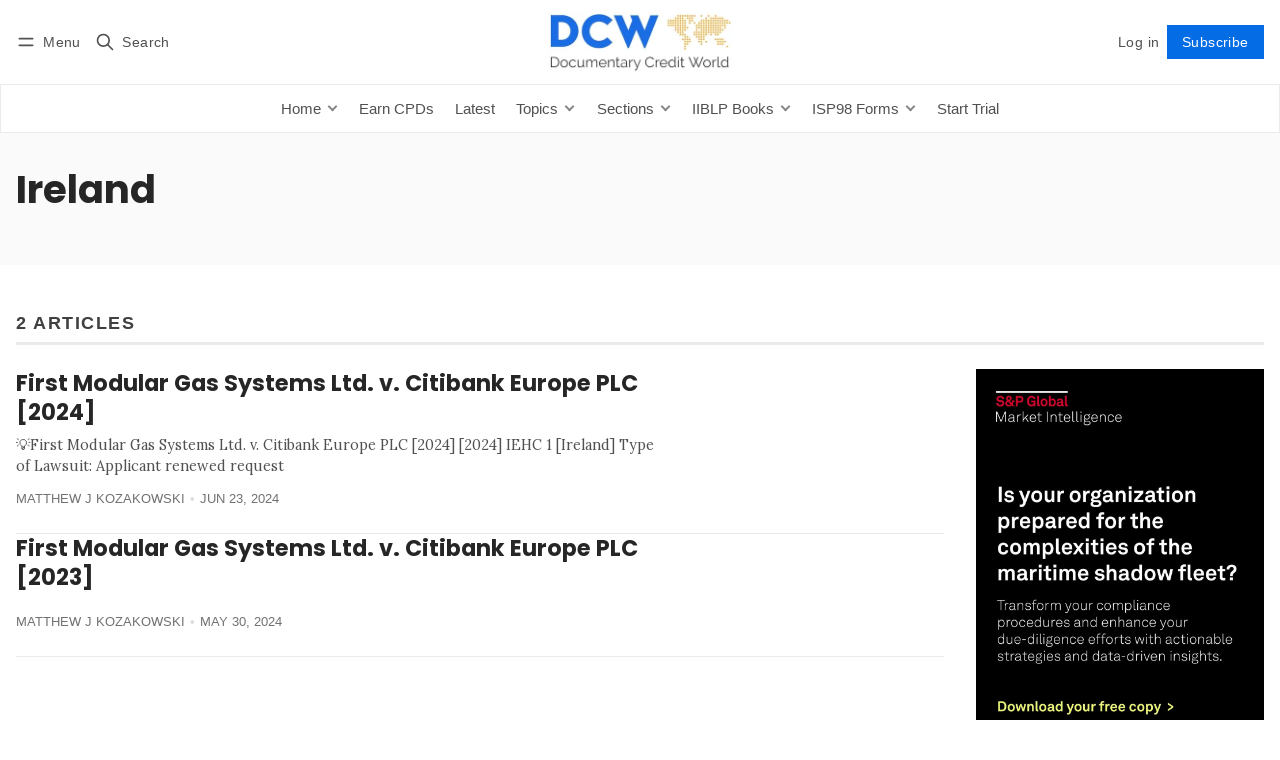

--- FILE ---
content_type: text/html; charset=utf-8
request_url: https://www.doccredit.world/tag/ireland/
body_size: 19211
content:
<!DOCTYPE html>
<html lang="en" data-color-scheme="light">
  <head>
    <meta charset="utf-8">
    <meta http-equiv="X-UA-Compatible" content="IE=edge">

    <title>Ireland - Documentary Credit World</title>

    <meta name="HandheldFriendly" content="True">
    <meta name="viewport" content="width=device-width, initial-scale=1.0">
    
    <meta name="theme-color" content="#046CE4">


    <link rel="preload" href="https://www.doccredit.world/assets/dist/app.min.js?v=ae9938164b" as="script">
    <link rel="preload" href="https://www.doccredit.world/assets/dist/app.min.css?v=ae9938164b" as="style">

        <link rel="preconnect" href="https://fonts.googleapis.com">
    <link rel="preconnect" href="https://fonts.gstatic.com" crossorigin>










    <link rel="preload stylesheet" href="https://fonts.googleapis.com/css2?family=Lora:ital,wght@0,400;0,500;0,600;0,700;1,400;1,500;1,600;1,700&family=Poppins:ital,wght@0,600;0,700;1,600;1,700&display=swap" 
          as="style" onload="this.onload=null;this.rel='stylesheet'" crossorigin>
    <style>
      body { --font-headings: 'Poppins', sans-serif; }
      body .content, p { --font-body: 'Lora', serif; font-family: var(--font-body); }
    </style>



    <script async defer src="https://www.doccredit.world/assets/dist/app.min.js?v=ae9938164b"></script>

    <link rel="stylesheet" type="text/css" href="https://www.doccredit.world/assets/dist/app.min.css?v=ae9938164b">

    <style>
  :root {
    --global-max-width: 1400px; /* site max width */
    --global-content-width: 700px; /* post-content-width */
    --global-wide-width: 960px; /* site max width */
    --global-radius: 0px; /* default radius */
    --global-gallery-gap: 1em; /* Image gallery distance between images */
    --global-hyphens: none; /* none/auto */
    --global-header-height: 92px;
    --global-theme-notifications: visible; /* visible/hidden */
    --global-progress-bar: visible; /* visible/hidden */
    --global-content-preview-fading: 0%; /* 50%-100% for fading effect */
    --global-scroll-behavior: smooth;
  }
</style>

<script>
  let preferredTheme = localStorage.getItem('PREFERRED_COLOR_SCHEME') || `light`;
  document.documentElement.setAttribute('data-color-scheme', preferredTheme);
  
  // Global values needed
  const themeGlobal = {
    currentPage: parseInt('1'),
    nextPage: parseInt(''),
    nextPageLink: '',
    maxPages: parseInt('1'), 
    lastPage: `1` === `1` ? true : false,
    postsPerPage: parseInt('12'),
    scrollPos: 0,
    imageLightbox: false
  }

  // Calculate contrast & HSL value;
  function getBrandColorInfo(hexcolor) {
    // get contrast
    if (hexcolor.slice(0, 1) === '#') { hexcolor = hexcolor.slice(1); }
    if (hexcolor.length === 3) { hexcolor = hexcolor.split('').map(function (hex) { return hex + hex;}).join(''); }
    let r = parseInt(hexcolor.substr(0,2),16), g = parseInt(hexcolor.substr(2,2),16), b = parseInt(hexcolor.substr(4,2),16);
    let yiq = ((r * 299) + (g * 587) + (b * 114)) / 1000;
    const colorContrast = (yiq >= 128) ? '#000' : '#fff';

    //get HSL
    r /= 255, g /= 255, b /= 255;
    const max = Math.max(r, g, b), min = Math.min(r, g, b);
    let h, s, l = (max + min)  /  2;  
    if ( max == min ) { h = s = 0; } else {
      let d = max - min;
      s = l > 0.5 ? d / (2 - max - min) : d / (max + min);
      switch(max){
        case r: h = (g - b) / d + (g < b ? 6 : 0); break;
        case g: h = (b - r) / d + 2; break;
        case b: h = (r - g) / d + 4; break;
      }
      h /= 6;
    }
    const colorHSL = [Math.round(h * 360), Math.round(s * 100), Math.round(l * 100)];

    // return
    return { colorContrast, colorHSL }
  };

  const brandColor = getBrandColorInfo("#046CE4");
  let style = document.createElement('style');
  style.innerHTML = `:root { 
    --color-brand-contrast: ${brandColor.colorContrast}; 
    --color-brand-h: ${brandColor.colorHSL[0]};
    --color-brand-s: ${brandColor.colorHSL[1]}%;
    --color-brand-l: ${brandColor.colorHSL[2]}%;
    --color-brand-hsl: ${brandColor.colorHSL[0]} ${brandColor.colorHSL[1]}% ${brandColor.colorHSL[2]}%;
  }`
  document.getElementsByTagName('head')[0].appendChild(style);
</script>


    <style>
  .banner { margin: 2rem auto; }
  .banner .kg-card { 
    display: none;
    margin: 0!important; 
    max-width: 100%; 
  }

  .banner .kg-card.is-visible { 
    display: block;
  }

  [data-banner="unit-tag-sidebar"],
  [data-banner="unit-post-sidebar"] {
    margin-top: 0;
    position: sticky;
    top: 2rem;
  }

  .sidebar .section-title,
  .sidebar .sidebar__section {
    display: none;
  }

  .home-hero-list.latest.banner-below article:nth-of-type(n+4) {
    display: none;
  }

  .home-hero-list.latest.banner-below article:nth-of-type(n+3) {
    border-bottom: none;
    padding-bottom: 0;
  }
</style>    
    
     

    <link rel="icon" href="https://www.doccredit.world/content/images/size/w256h256/2024/02/cropped-Documentary-Credit-World-square-blu-2-2.png" type="image/png">
    <link rel="canonical" href="https://www.doccredit.world/tag/ireland/">
    <meta name="referrer" content="no-referrer-when-downgrade">
    
    <meta property="og:site_name" content="Documentary Credit World">
    <meta property="og:type" content="website">
    <meta property="og:title" content="Ireland - Documentary Credit World">
    <meta property="og:url" content="https://www.doccredit.world/tag/ireland/">
    <meta property="og:image" content="https://www.doccredit.world/content/images/2024/07/52477178_s.jpg">
    <meta name="twitter:card" content="summary_large_image">
    <meta name="twitter:title" content="Ireland - Documentary Credit World">
    <meta name="twitter:url" content="https://www.doccredit.world/tag/ireland/">
    <meta name="twitter:image" content="https://www.doccredit.world/content/images/2024/07/52477178_s.jpg">
    <meta property="og:image:width" content="874">
    <meta property="og:image:height" content="548">
    
    <script type="application/ld+json">
{
    "@context": "https://schema.org",
    "@type": "Series",
    "publisher": {
        "@type": "Organization",
        "name": "Documentary Credit World",
        "url": "https://www.doccredit.world/",
        "logo": {
            "@type": "ImageObject",
            "url": "https://www.doccredit.world/content/images/2024/02/Documentary-Credit-World-DCW.jpg"
        }
    },
    "url": "https://www.doccredit.world/tag/ireland/",
    "name": "Ireland",
    "mainEntityOfPage": "https://www.doccredit.world/tag/ireland/"
}
    </script>

    <meta name="generator" content="Ghost 6.13">
    <link rel="alternate" type="application/rss+xml" title="Documentary Credit World" href="https://www.doccredit.world/latest/rss/">
    <script defer src="https://cdn.jsdelivr.net/ghost/portal@~2.56/umd/portal.min.js" data-i18n="true" data-ghost="https://www.doccredit.world/" data-key="f93eb88d0c52a1a4d8c98efa54" data-api="https://documentary-credit-world.ghost.io/ghost/api/content/" data-locale="en" crossorigin="anonymous"></script><style id="gh-members-styles">.gh-post-upgrade-cta-content,
.gh-post-upgrade-cta {
    display: flex;
    flex-direction: column;
    align-items: center;
    font-family: -apple-system, BlinkMacSystemFont, 'Segoe UI', Roboto, Oxygen, Ubuntu, Cantarell, 'Open Sans', 'Helvetica Neue', sans-serif;
    text-align: center;
    width: 100%;
    color: #ffffff;
    font-size: 16px;
}

.gh-post-upgrade-cta-content {
    border-radius: 8px;
    padding: 40px 4vw;
}

.gh-post-upgrade-cta h2 {
    color: #ffffff;
    font-size: 28px;
    letter-spacing: -0.2px;
    margin: 0;
    padding: 0;
}

.gh-post-upgrade-cta p {
    margin: 20px 0 0;
    padding: 0;
}

.gh-post-upgrade-cta small {
    font-size: 16px;
    letter-spacing: -0.2px;
}

.gh-post-upgrade-cta a {
    color: #ffffff;
    cursor: pointer;
    font-weight: 500;
    box-shadow: none;
    text-decoration: underline;
}

.gh-post-upgrade-cta a:hover {
    color: #ffffff;
    opacity: 0.8;
    box-shadow: none;
    text-decoration: underline;
}

.gh-post-upgrade-cta a.gh-btn {
    display: block;
    background: #ffffff;
    text-decoration: none;
    margin: 28px 0 0;
    padding: 8px 18px;
    border-radius: 4px;
    font-size: 16px;
    font-weight: 600;
}

.gh-post-upgrade-cta a.gh-btn:hover {
    opacity: 0.92;
}</style><script async src="https://js.stripe.com/v3/"></script>
    <script defer src="https://cdn.jsdelivr.net/ghost/sodo-search@~1.8/umd/sodo-search.min.js" data-key="f93eb88d0c52a1a4d8c98efa54" data-styles="https://cdn.jsdelivr.net/ghost/sodo-search@~1.8/umd/main.css" data-sodo-search="https://documentary-credit-world.ghost.io/" data-locale="en" crossorigin="anonymous"></script>
    
    <link href="https://www.doccredit.world/webmentions/receive/" rel="webmention">
    <script defer src="/public/cards.min.js?v=ae9938164b"></script>
    <link rel="stylesheet" type="text/css" href="/public/cards.min.css?v=ae9938164b">
    <script defer src="/public/comment-counts.min.js?v=ae9938164b" data-ghost-comments-counts-api="https://www.doccredit.world/members/api/comments/counts/"></script>
    <script defer src="/public/member-attribution.min.js?v=ae9938164b"></script>
    <script defer src="/public/ghost-stats.min.js?v=ae9938164b" data-stringify-payload="false" data-datasource="analytics_events" data-storage="localStorage" data-host="https://www.doccredit.world/.ghost/analytics/api/v1/page_hit"  tb_site_uuid="6db674cd-2e89-4195-bf79-8273da209ce8" tb_post_uuid="undefined" tb_post_type="null" tb_member_uuid="undefined" tb_member_status="undefined"></script><style>:root {--ghost-accent-color: #046CE4;}</style>
    <style>section.latest-section {display: none;}</style>
<!-- Google tag (gtag.js) -->
<script async src="https://www.googletagmanager.com/gtag/js?id=G-QQ0BHWLDYQ"></script>
<script>
  window.dataLayer = window.dataLayer || [];
  function gtag(){dataLayer.push(arguments);}
  gtag('js', new Date());

  gtag('config', 'G-QQ0BHWLDYQ');
</script>
<style>.home-hero-list.latest .post-tag { display: none; }</style>
<script defer data-domain="doccredit.world" src="https://plausible.io/js/script.file-downloads.hash.outbound-links.pageview-props.revenue.tagged-events.js"></script>
<script>window.plausible = window.plausible || function() { (window.plausible.q = window.plausible.q || []).push(arguments) }</script>
  </head>
  <body class="tag-template tag-ireland "  data-excerpts="true">
    

      <header class="header js-header" data-logo="center" data-style="sticky">
  <div class="container wrapper flex items-center header__container">
    <div class="header__more">
      <button class="btn header__menu-toggle js-menu-toggle" title="Menu" aria-label="Menu">
        <i class="icon icon-menu">
  <svg xmlns="http://www.w3.org/2000/svg" class="icon icon-tabler icon-tabler-menu" width="24" height="24" viewBox="0 0 24 24" stroke-width="2" stroke="currentColor" fill="none" stroke-linecap="round" stroke-linejoin="round">
  <path stroke="none" d="M0 0h24v24H0z" fill="none"></path>
  <path d="M4 8l16 0"></path>
  <path d="M4 16l16 0"></path>
</svg>
</i>        <i class="icon icon-x">
  <svg xmlns="http://www.w3.org/2000/svg" class="icon icon-tabler icon-tabler-x" width="24" height="24" viewBox="0 0 24 24" stroke-width="1.5" stroke="currentColor" fill="none" stroke-linecap="round" stroke-linejoin="round">
  <path stroke="none" d="M0 0h24v24H0z" fill="none"/>
  <line x1="18" y1="6" x2="6" y2="18" />
  <line x1="6" y1="6" x2="18" y2="18" />
</svg>
</i>        <span>Menu</span>
      </button>

      <button class="btn header__search-toggle" data-ghost-search title="Search" aria-label="Search">
        <i class="icon icon-search">
  <svg xmlns="http://www.w3.org/2000/svg" class="icon icon-tabler icon-tabler-search" width="24" height="24" viewBox="0 0 24 24" stroke-width="2" stroke="currentColor" fill="none" stroke-linecap="round" stroke-linejoin="round">
  <path stroke="none" d="M0 0h24v24H0z" fill="none"/>
  <circle cx="10" cy="10" r="7" />
  <line x1="21" y1="21" x2="15" y2="15" />
</svg>



</i>        <span>Search</span>
      </button>
    </div>

    <div class="header__brand">
<a href="https://www.doccredit.world">          <picture class="dark-theme-logo">
  <source     
    srcset="/content/images/size/w100/format/webp/2024/02/DCW-new-logo-strap.png 100w,/content/images/size/w300/format/webp/2024/02/DCW-new-logo-strap.png 300w,/content/images/size/w600/format/webp/2024/02/DCW-new-logo-strap.png 600w"
    sizes="200px"
    data-sizes="auto"
    type="image/webp"
  >
  <img class="header__logo"
    srcset="/content/images/size/w100/format/webp/2024/02/DCW-new-logo-strap.png 100w,/content/images/size/w300/format/webp/2024/02/DCW-new-logo-strap.png 300w,/content/images/size/w600/format/webp/2024/02/DCW-new-logo-strap.png 600w"
    sizes="200px"
    data-sizes="auto"
    data-src="/content/images/size/w100/2024/02/DCW-new-logo-strap.png"
    src="/content/images/size/w30/2024/02/DCW-new-logo-strap.png"
    alt="Documentary Credit World"
  >
</picture>          <picture class="default-logo">
  <source 
    sizes="(max-width: 800px) 200px, 320px"
    
    
    srcset="/content/images/size/w300/format/webp/2024/02/Documentary-Credit-World-DCW.jpg 300w, /content/images/size/w600/format/webp/2024/02/Documentary-Credit-World-DCW.jpg 600w"
    type="image/webp"
  >
  <img class="header__logo"
    sizes="(max-width: 800px) 200px, 320px"
    
    data-srcset="/content/images/size/w300/2024/02/Documentary-Credit-World-DCW.jpg 300w, /content/images/size/w600/2024/02/Documentary-Credit-World-DCW.jpg 600w"
    srcset="/content/images/size/w30/2024/02/Documentary-Credit-World-DCW.jpg 30w"
    data-src="/content/images/size/w100/2024/02/Documentary-Credit-World-DCW.jpg"
    src="/content/images/size/w30/2024/02/Documentary-Credit-World-DCW.jpg"
    alt="Documentary Credit World"
    loading="eager"
  >
</picture></a>    </div>

    <div class="header__actions">
          <a href="https://login.doccredit.world/login" class="btn signin-link radius">Log in</a>
          <a href="/membership/" class="btn signup-link btn--brand radius">Subscribe</a>
        

      <div class="member-menu js-member-menu">
      <a href="/signup/" class="signup-link">
        <i class="icon icon-arrow-up-right icon--sm">
  <svg xmlns="http://www.w3.org/2000/svg" class="icon icon-tabler icon-tabler-arrow-up-right" width="24" height="24" viewBox="0 0 24 24" stroke-width="2" stroke="currentColor" fill="none" stroke-linecap="round" stroke-linejoin="round">
  <path stroke="none" d="M0 0h24v24H0z" fill="none"/>
  <line x1="17" y1="7" x2="7" y2="17" />
  <polyline points="8 7 17 7 17 16" />
</svg>



</i>Sign up
      </a>

      <a href="https://login.doccredit.world/login" class="signin-link">
        <i class="icon icon-login icon--sm">
  <svg xmlns="http://www.w3.org/2000/svg" width="24" height="24" viewBox="0 0 24 24" fill="none" stroke="currentColor" stroke-width="2" stroke-linecap="round" stroke-linejoin="round" class="feather feather-log-in">
  <path d="M15 3h4a2 2 0 0 1 2 2v14a2 2 0 0 1-2 2h-4"></path>
  <polyline points="10 17 15 12 10 7"></polyline>
  <line x1="15" y1="12" x2="3" y2="12"></line>
</svg>
</i>Sign in
      </a>
</div>    </div>
  </div>
</header>

<div class="header-menu">
  <div class="container wrapper flex">

    <nav class="header-menu-nav">
      <ul class="nav">
    <li class="nav-home" 
      data-label="Home" data-length="4">
      <a href="https://doccredit.world/">
        <span>Home</span>
      </a>
    </li>
    <li class="nav-about is-subitem" 
      data-label="-About " data-length="7">
      <a href="https://www.doccredit.world/about/">
        <span>-About </span>
      </a>
    </li>
    <li class="nav-iiblp is-subitem" 
      data-label="-IIBLP" data-length="6">
      <a href="https://www.iiblp.org/">
        <span>-IIBLP</span>
      </a>
    </li>
    <li class="nav-dcw-editorial-advisory-board is-subitem" 
      data-label="-DCW Editorial Advisory Board " data-length="30">
      <a href="https://www.doccredit.world/board/">
        <span>-DCW Editorial Advisory Board </span>
      </a>
    </li>
    <li class="nav-dcw-pricing is-subitem" 
      data-label="-DCW Pricing " data-length="13">
      <a href="https://www.doccredit.world/pricing/">
        <span>-DCW Pricing </span>
      </a>
    </li>
    <li class="nav-earn-cpds" 
      data-label="Earn CPDs " data-length="10">
      <a href="https://www.doccredit.world/cpd-certificates-for-dcw-subscribers/">
        <span>Earn CPDs </span>
      </a>
    </li>
    <li class="nav-latest" 
      data-label="Latest" data-length="6">
      <a href="https://www.doccredit.world/archive/">
        <span>Latest</span>
      </a>
    </li>
    <li class="nav-topics" 
      data-label="Topics" data-length="6">
      <a href="https://www.doccredit.world/">
        <span>Topics</span>
      </a>
    </li>
    <li class="nav-sblcs is-subitem" 
      data-label="-SBLCs" data-length="6">
      <a href="https://www.doccredit.world/tag/standby-lc/">
        <span>-SBLCs</span>
      </a>
    </li>
    <li class="nav-commercial-lcs is-subitem" 
      data-label="-Commercial LCs" data-length="15">
      <a href="https://www.doccredit.world/tag/commercial-lc/">
        <span>-Commercial LCs</span>
      </a>
    </li>
    <li class="nav-guarantees is-subitem" 
      data-label="-Guarantees" data-length="11">
      <a href="https://www.doccredit.world/tag/demand-guarantee/">
        <span>-Guarantees</span>
      </a>
    </li>
    <li class="nav-sanctions is-subitem" 
      data-label="-Sanctions" data-length="10">
      <a href="https://www.doccredit.world/tag/sanctions/">
        <span>-Sanctions</span>
      </a>
    </li>
    <li class="nav-tbml is-subitem" 
      data-label="-TBML" data-length="5">
      <a href="https://www.doccredit.world/tag/tbml/">
        <span>-TBML</span>
      </a>
    </li>
    <li class="nav-export-controls is-subitem" 
      data-label="-Export Controls " data-length="17">
      <a href="https://www.doccredit.world/tag/export-controls/">
        <span>-Export Controls </span>
      </a>
    </li>
    <li class="nav-fraud is-subitem" 
      data-label="-Fraud" data-length="6">
      <a href="https://www.doccredit.world/tag/fraud/">
        <span>-Fraud</span>
      </a>
    </li>
    <li class="nav-sections" 
      data-label="Sections" data-length="8">
      <a href="https://www.doccredit.world/">
        <span>Sections</span>
      </a>
    </li>
    <li class="nav-articles is-subitem" 
      data-label="-Articles " data-length="10">
      <a href="https://www.doccredit.world/tag/hash-articles/">
        <span>-Articles </span>
      </a>
    </li>
    <li class="nav-updates is-subitem" 
      data-label="-Updates " data-length="9">
      <a href="https://www.doccredit.world/tag/updates/">
        <span>-Updates </span>
      </a>
    </li>
    <li class="nav-litigation-digest is-subitem" 
      data-label="-Litigation Digest " data-length="19">
      <a href="https://www.doccredit.world/tag/litigation-digest/">
        <span>-Litigation Digest </span>
      </a>
    </li>
    <li class="nav-lc-statistics is-subitem" 
      data-label="-LC Statistics " data-length="15">
      <a href="https://www.doccredit.world/tag/lc-statistics/">
        <span>-LC Statistics </span>
      </a>
    </li>
    <li class="nav-scam-survey is-subitem" 
      data-label="-Scam Survey" data-length="12">
      <a href="https://www.doccredit.world/tag/scam-survey/">
        <span>-Scam Survey</span>
      </a>
    </li>
    <li class="nav-conference-reports is-subitem" 
      data-label="-Conference Reports" data-length="19">
      <a href="https://www.doccredit.world/tag/conference-report/">
        <span>-Conference Reports</span>
      </a>
    </li>
    <li class="nav-text-forms is-subitem" 
      data-label="-Text &amp; Forms" data-length="13">
      <a href="https://www.doccredit.world/tag/text-forms/">
        <span>-Text &amp; Forms</span>
      </a>
    </li>
    <li class="nav-iiblp-books" 
      data-label="IIBLP Books" data-length="11">
      <a href="https://www.doccredit.world/ebooks/">
        <span>IIBLP Books</span>
      </a>
    </li>
    <li class="nav-bankers-guide-examining-lcs is-subitem" 
      data-label="-Banker’s Guide: Examining LCs" data-length="30">
      <a href="https://www.doccredit.world/the-bankers-guide-to-examination-under-documentary-credits/">
        <span>-Banker’s Guide: Examining LCs</span>
      </a>
    </li>
    <li class="nav-standby-demand-guarantee-practice-ucp600-isp-urdg-compared is-subitem" 
      data-label="-Standby &amp; Demand Guarantee Practice: UCP600, ISP &amp; URDG Compared " data-length="66">
      <a href="https://www.doccredit.world/standby-demand-guarantee-practice-understanding-ucp600-isp98-urdg-758/">
        <span>-Standby &amp; Demand Guarantee Practice: UCP600, ISP &amp; URDG Compared </span>
      </a>
    </li>
    <li class="nav-trade-based-financial-crime-compliance is-subitem" 
      data-label="-Trade Based Financial Crime Compliance " data-length="40">
      <a href="https://www.doccredit.world/trade-based-financial-crime-compliance/">
        <span>-Trade Based Financial Crime Compliance </span>
      </a>
    </li>
    <li class="nav-isp98-official-commentary is-subitem" 
      data-label="-ISP98 Official Commentary " data-length="27">
      <a href="https://www.doccredit.world/isp98-commentary/">
        <span>-ISP98 Official Commentary </span>
      </a>
    </li>
    <li class="nav-isp98-forms" 
      data-label="ISP98 Forms " data-length="12">
      <a href="https://www.doccredit.world/ispforms/">
        <span>ISP98 Forms </span>
      </a>
    </li>
    <li class="nav-form-1-model-sblc-w-payment-demand is-subitem" 
      data-label="-Form 1 - Model SBLC w/ Payment Demand " data-length="39">
      <a href="https://www.doccredit.world/isp98-form-1-model-standby-incorporating-annexed-form-of-payment-demand-with-statement/">
        <span>-Form 1 - Model SBLC w/ Payment Demand </span>
      </a>
    </li>
    <li class="nav-form-2-model-sblc-w-extension-payment-demand is-subitem" 
      data-label="-Form 2 - Model SBLC w/ Extension + Payment Demand " data-length="51">
      <a href="https://www.doccredit.world/isp98-form-2-model-sblc-providing-for-extension/">
        <span>-Form 2 - Model SBLC w/ Extension + Payment Demand </span>
      </a>
    </li>
    <li class="nav-form-3-model-sblc-w-reduction is-subitem" 
      data-label="-Form 3 - Model SBLC w/ Reduction " data-length="34">
      <a href="https://www.doccredit.world/isp98-isp98-form-3-model-standby-providing-for-reduction/">
        <span>-Form 3 - Model SBLC w/ Reduction </span>
      </a>
    </li>
    <li class="nav-form-4-model-sblc-w-transfer is-subitem" 
      data-label="-Form 4 - Model SBLC w/ Transfer" data-length="32">
      <a href="https://www.doccredit.world/isp98-form-4-model-sblc-providing-for-transfer/">
        <span>-Form 4 - Model SBLC w/ Transfer</span>
      </a>
    </li>
    <li class="nav-form-5-model-simplified-demand-sblc is-subitem" 
      data-label="-Form 5 - Model Simplified Demand SBLC" data-length="38">
      <a href="https://www.doccredit.world/isp98-form-5-simplified-demand-only-sblc/">
        <span>-Form 5 - Model Simplified Demand SBLC</span>
      </a>
    </li>
    <li class="nav-form-6-model-counter-sblc is-subitem" 
      data-label="-Form 6 - Model Counter SBLC" data-length="28">
      <a href="https://www.doccredit.world/isp98-form-6-model-counter-standby-lc/">
        <span>-Form 6 - Model Counter SBLC</span>
      </a>
    </li>
    <li class="nav-form-7-model-sblc-requiring-confirmation is-subitem" 
      data-label="-Form 7 - Model SBLC Requiring Confirmation " data-length="44">
      <a href="https://www.doccredit.world/isp98-form-7-model-standby-requiring-confirmatio/">
        <span>-Form 7 - Model SBLC Requiring Confirmation </span>
      </a>
    </li>
    <li class="nav-form-8-model-confirmation-of-sblc is-subitem" 
      data-label="-Form 8 - Model Confirmation of SBLC" data-length="36">
      <a href="https://www.doccredit.world/isp98-form-8-model-confirmation-of-standby-lc/">
        <span>-Form 8 - Model Confirmation of SBLC</span>
      </a>
    </li>
    <li class="nav-form-11-1-model-u-s-government-sblc is-subitem" 
      data-label="-Form 11.1 - Model U.S. Government SBLC" data-length="39">
      <a href="https://www.doccredit.world/isp98-form-11-1-model-us-government-sblc/">
        <span>-Form 11.1 - Model U.S. Government SBLC</span>
      </a>
    </li>
    <li class="nav-start-trial" 
      data-label="Start Trial " data-length="12">
      <a href="https://doccredit.world/free-trial/">
        <span>Start Trial </span>
      </a>
    </li>
</ul>
    </nav>

  </div>
</div>



      <div class="menu js-menu">
  <div class="container wrapper">
    <div class="menu__content">
      <nav class="menu__navigation">
        <ul class="nav">
          <li class="nav-home">
            <a href="/">
              <span>Home</span>
            </a>
          </li>
          <li class="nav-about">
            <a href="/about/">
              <span>About DCW</span>
            </a>
          </li>
          <li class="nav-about">
            <a href="https://www.iiblp.org/">
              <span>About IIBLP</span>
            </a>
          </li>
          <li class="nav-board">
            <a href="/board/">
              <span>Editorial Board</span>
            </a>
          </li>
          <li class="nav-latest">
            <a href="/archive/">
              <span>Latest</span>
            </a>
          </li>
        </ul>

          <ul class="nav secondary submenu">
    <li class="nav-how-to-log-in" 
      data-label="How to Log in" data-length="13">
      <a href="https://www.doccredit.world/how-to-log-in-to-dcw/">
        <span>How to Log in</span>
      </a>
    </li>
    <li class="nav-dcw-users-guide" 
      data-label="DCW User&#x27;s Guide " data-length="17">
      <a href="https://www.doccredit.world/dcw-user-guide/">
        <span>DCW User&#x27;s Guide </span>
      </a>
    </li>
    <li class="nav-all-december-2025" 
      data-label="All December 2025" data-length="17">
      <a href="https://www.doccredit.world/dcw-monthly-november-2025-3/">
        <span>All December 2025</span>
      </a>
    </li>
    <li class="nav-all-november-2025" 
      data-label="All November 2025" data-length="17">
      <a href="https://www.doccredit.world/dcw-monthly-november-2025/">
        <span>All November 2025</span>
      </a>
    </li>
    <li class="nav-all-october-2025" 
      data-label="All October 2025" data-length="16">
      <a href="https://www.doccredit.world/dcw-monthly-october-2025/">
        <span>All October 2025</span>
      </a>
    </li>
    <li class="nav-about-dcw" 
      data-label="About DCW" data-length="9">
      <a href="https://www.doccredit.world/about/">
        <span>About DCW</span>
      </a>
    </li>
    <li class="nav-free-this-month" 
      data-label="Free this month " data-length="16">
      <a href="https://www.doccredit.world/tag/free-this-month/">
        <span>Free this month </span>
      </a>
    </li>
    <li class="nav-recently-decided-cases" 
      data-label="Recently Decided Cases " data-length="23">
      <a href="https://www.doccredit.world/recently-decided-cases/">
        <span>Recently Decided Cases </span>
      </a>
    </li>
    <li class="nav-icc-opinions-tracker" 
      data-label="ICC Opinions Tracker " data-length="21">
      <a href="https://www.doccredit.world/icc-opinions-tracker/">
        <span>ICC Opinions Tracker </span>
      </a>
    </li>
</ul>
      </nav>

      <div class="menu__posts">
        <span class="menu__posts-title">Latest news</span>
            <article class="post-card has-img horizontal js-post-card">

  <div class="post-card__content flex flex-col ">
      <a class="post-tag mr-sm tag-october-2025" href="/tag/october-2025/" aria-label="October 2025"
        
      >October 2025</a>

      <h2 class="post-card__title"><a href="https://www.doccredit.world/dcw-monthly-january-2026/">DCW Monthly: January 2026</a></h2>
    
    <p class="post-card__excerpt opacity-080">
      We start 2026 with a focus on how courts, technology, and compliance realities are testing frameworks that were largely built
    </p>

    <div class="post-info">
  <ul class="post-info__avatars">
        <li class="author-avatar has-image">
          <a href="/author/chris/" title="Chris Sandler" aria-label="Chris Sandler">
              <picture class="">
  <source 
    sizes="60px"
    data-sizes="auto"
    srcset="/content/images/size/w30/2024/02/1662466861305.jpeg 30w"
    data-srcset="/content/images/size/w30/format/webp/2024/02/1662466861305.jpeg 30w, /content/images/size/w100/format/webp/2024/02/1662466861305.jpeg 100w"
    type="image/webp"
  >
  <img class="lazyload"
    sizes="60px"
    data-sizes="auto"
    data-srcset="/content/images/size/w30/2024/02/1662466861305.jpeg 30w, /content/images/size/w100/2024/02/1662466861305.jpeg 100w"
    srcset="/content/images/size/w30/2024/02/1662466861305.jpeg 30w"
    data-src="/content/images/size/w100/2024/02/1662466861305.jpeg"
    src="/content/images/size/w30/2024/02/1662466861305.jpeg"
    alt="Chris Sandler"
    
  >
</picture>          </a>
        </li>
  </ul>
  
    <span class="post-info__authors"><a href="/author/chris/">Chris Sandler</a></span>
  
  <time datetime="2026-01-20">Jan 20, 2026</time> 
</div>  </div>
</article>            <article class="post-card has-img is-featured horizontal js-post-card">

  <div class="post-card__content flex flex-col ">
      <a class="post-tag mr-sm tag-hash-articles" href="/tag/hash-articles/" aria-label="DCW Articles"
        
      >DCW Articles</a>

      <h2 class="post-card__title"><a href="https://www.doccredit.world/transferable-vs-back-to-back-credit-ucp600-article-38-china/">Issues Regarding Transferable Credits under UCP600 Article 38</a></h2>
    
    <p class="post-card__excerpt opacity-080">
      Drawing on the China case, Luoyang Aviation, Saibo Jin examines the relationship between the transferred credit and the original credit.
    </p>

    <div class="post-info">
  <ul class="post-info__avatars">
        <li class="author-avatar has-image">
          <a href="/author/saibo-jin/" title="Saibo Jin" aria-label="Saibo Jin">
              <picture class="">
  <source 
    sizes="60px"
    data-sizes="auto"
    srcset="/content/images/size/w30/2024/03/JIN--Saibo---photo-Jan-2021.jpeg 30w"
    data-srcset="/content/images/size/w30/format/webp/2024/03/JIN--Saibo---photo-Jan-2021.jpeg 30w, /content/images/size/w100/format/webp/2024/03/JIN--Saibo---photo-Jan-2021.jpeg 100w"
    type="image/webp"
  >
  <img class="lazyload"
    sizes="60px"
    data-sizes="auto"
    data-srcset="/content/images/size/w30/2024/03/JIN--Saibo---photo-Jan-2021.jpeg 30w, /content/images/size/w100/2024/03/JIN--Saibo---photo-Jan-2021.jpeg 100w"
    srcset="/content/images/size/w30/2024/03/JIN--Saibo---photo-Jan-2021.jpeg 30w"
    data-src="/content/images/size/w100/2024/03/JIN--Saibo---photo-Jan-2021.jpeg"
    src="/content/images/size/w30/2024/03/JIN--Saibo---photo-Jan-2021.jpeg"
    alt="Saibo Jin"
    
  >
</picture>          </a>
        </li>
  </ul>
  
    <span class="post-info__authors"><a href="/author/saibo-jin/">Saibo Jin</a></span>
  
  <time datetime="2026-01-19">Jan 19, 2026</time> 
</div>  </div>
</article>            <article class="post-card has-img is-featured horizontal js-post-card">

  <div class="post-card__content flex flex-col ">
      <a class="post-tag mr-sm tag-hash-articles" href="/tag/hash-articles/" aria-label="DCW Articles"
        
      >DCW Articles</a>

      <h2 class="post-card__title"><a href="https://www.doccredit.world/documentary-collections-aml-risk-trade-based-money-laundering/">Documentary Collections - A Different Look to Confront Misuse and Money Laundering</a></h2>
    
    <p class="post-card__excerpt opacity-080">
      Banks that handle collections must not neglect the product and have proper controls in place to deal with the risks.
    </p>

    <div class="post-info">
  <ul class="post-info__avatars">
        <li class="author-avatar has-image">
          <a href="/author/rashid-hasan/" title="Rashid Hasan" aria-label="Rashid Hasan">
              <picture class="">
  <source 
    sizes="60px"
    data-sizes="auto"
    srcset="/content/images/size/w30/2026/01/Hasan--Rashid----2025-Photo.jpg 30w"
    data-srcset="/content/images/size/w30/format/webp/2026/01/Hasan--Rashid----2025-Photo.jpg 30w, /content/images/size/w100/format/webp/2026/01/Hasan--Rashid----2025-Photo.jpg 100w"
    type="image/webp"
  >
  <img class="lazyload"
    sizes="60px"
    data-sizes="auto"
    data-srcset="/content/images/size/w30/2026/01/Hasan--Rashid----2025-Photo.jpg 30w, /content/images/size/w100/2026/01/Hasan--Rashid----2025-Photo.jpg 100w"
    srcset="/content/images/size/w30/2026/01/Hasan--Rashid----2025-Photo.jpg 30w"
    data-src="/content/images/size/w100/2026/01/Hasan--Rashid----2025-Photo.jpg"
    src="/content/images/size/w30/2026/01/Hasan--Rashid----2025-Photo.jpg"
    alt="Rashid Hasan"
    
  >
</picture>          </a>
        </li>
  </ul>
  
    <span class="post-info__authors"><a href="/author/rashid-hasan/">Rashid Hasan</a></span>
  
  <time datetime="2026-01-19">Jan 19, 2026</time> 
</div>  </div>
</article>      </div>
    </div>
  </div>

  <div class="w-100 mt border-top">
    <div class="menu__actions">
          <a href="https://login.doccredit.world/login" class="btn signin-link radius">
            Log in
          </a>
          <a href="/membership/" class="btn signup-link btn--brand radius">
            Subscribe
          </a>

      <span class="flex-1"></span>

      <div class="social-links items-center mb">
        <span class="fw-600 mr-sm">Follow</span>
        







      </div>
    </div>
  </div>
</div>
    
    <main class="main flex-1">
      
  <div class="bg-acc">
    <div class="container wrapper">
      <div class="tag-hero">
        <div class="tag-hero__content">
          <h1 class="tag-hero__name">Ireland</h1>
          
        </div>
      </div>
    </div>
  </div>

  <div class="container wrapper">
    <span class="section-title xs" >
      2 articles
      
    </span>

    <div class="row">
      <div class="col-xs-12 col-md-8 col-lg-9 flex flex-col gap-150 mb-lg">
          <article class="post-card no-image horizontal js-post-card">

  <div class="post-card__content flex flex-col ">
      <a class="post-tag mr-sm tag-litigation-digest" href="/tag/litigation-digest/" aria-label="DCW Litigation Digest"
        
      >DCW Litigation Digest</a>

      <h2 class="post-card__title"><a href="https://www.doccredit.world/first-modular-gas-systems-ltd-v-citibank-europe-plc-2024/">First Modular Gas Systems Ltd. v. Citibank Europe PLC [2024]</a></h2>

    <p class="post-card__excerpt opacity-080">
      💡First Modular Gas Systems Ltd. v.
Citibank Europe PLC [2024]
[2024] IEHC 1 [Ireland]

Type of Lawsuit: Applicant renewed request
    </p>

    <div class="post-info">
  <ul class="post-info__avatars">
        <li class="author-avatar has-image">
          <a href="/author/m-koz/" title="Matthew J Kozakowski" aria-label="Matthew J Kozakowski">
              <picture class="">
  <source 
    sizes="60px"
    data-sizes="auto"
    srcset="/content/images/size/w30/2024/04/Kozakowski--Matt---pic-2022-crop.jpg 30w"
    data-srcset="/content/images/size/w30/format/webp/2024/04/Kozakowski--Matt---pic-2022-crop.jpg 30w, /content/images/size/w100/format/webp/2024/04/Kozakowski--Matt---pic-2022-crop.jpg 100w"
    type="image/webp"
  >
  <img class="lazyload"
    sizes="60px"
    data-sizes="auto"
    data-srcset="/content/images/size/w30/2024/04/Kozakowski--Matt---pic-2022-crop.jpg 30w, /content/images/size/w100/2024/04/Kozakowski--Matt---pic-2022-crop.jpg 100w"
    srcset="/content/images/size/w30/2024/04/Kozakowski--Matt---pic-2022-crop.jpg 30w"
    data-src="/content/images/size/w100/2024/04/Kozakowski--Matt---pic-2022-crop.jpg"
    src="/content/images/size/w30/2024/04/Kozakowski--Matt---pic-2022-crop.jpg"
    alt="Matthew J Kozakowski"
    
  >
</picture>          </a>
        </li>
  </ul>
  
    <span class="post-info__authors"><a href="/author/m-koz/">Matthew J Kozakowski</a></span>
  
  <time datetime="2024-06-23">Jun 23, 2024</time> 
</div>  </div>
</article>          <article class="post-card no-image horizontal js-post-card">

  <div class="post-card__content flex flex-col ">
      <a class="post-tag mr-sm tag-litigation-digest" href="/tag/litigation-digest/" aria-label="DCW Litigation Digest"
        
      >DCW Litigation Digest</a>

      <h2 class="post-card__title"><a href="https://www.doccredit.world/first-modular-gas-systems-ltd-v-citibank-europe-plc-2023/">First Modular Gas Systems Ltd. v. Citibank Europe PLC [2023]</a></h2>

    <p class="post-card__excerpt opacity-080">
      
    </p>

    <div class="post-info">
  <ul class="post-info__avatars">
        <li class="author-avatar has-image">
          <a href="/author/m-koz/" title="Matthew J Kozakowski" aria-label="Matthew J Kozakowski">
              <picture class="">
  <source 
    sizes="60px"
    data-sizes="auto"
    srcset="/content/images/size/w30/2024/04/Kozakowski--Matt---pic-2022-crop.jpg 30w"
    data-srcset="/content/images/size/w30/format/webp/2024/04/Kozakowski--Matt---pic-2022-crop.jpg 30w, /content/images/size/w100/format/webp/2024/04/Kozakowski--Matt---pic-2022-crop.jpg 100w"
    type="image/webp"
  >
  <img class="lazyload"
    sizes="60px"
    data-sizes="auto"
    data-srcset="/content/images/size/w30/2024/04/Kozakowski--Matt---pic-2022-crop.jpg 30w, /content/images/size/w100/2024/04/Kozakowski--Matt---pic-2022-crop.jpg 100w"
    srcset="/content/images/size/w30/2024/04/Kozakowski--Matt---pic-2022-crop.jpg 30w"
    data-src="/content/images/size/w100/2024/04/Kozakowski--Matt---pic-2022-crop.jpg"
    src="/content/images/size/w30/2024/04/Kozakowski--Matt---pic-2022-crop.jpg"
    alt="Matthew J Kozakowski"
    
  >
</picture>          </a>
        </li>
  </ul>
  
    <span class="post-info__authors"><a href="/author/m-koz/">Matthew J Kozakowski</a></span>
  
  <time datetime="2024-05-30">May 30, 2024</time> 
</div>  </div>
</article>      </div>
      <div class="col-xs-12 col-md-4 col-lg-3">
              <div class="banner" data-banner="unit-tag-sidebar">
        <figure class="kg-card kg-image-card"><a href="https://pages.marketintelligence.spglobal.com/8759-Maritime-shadow-fleet-2025-CD-Request.html?utm_campaign=MI-C51567&utm_medium=web&utm_source=dcw"><img src="https://www.doccredit.world/content/images/2025/07/Maritime-Shadow-Fleet_revised_300x600.jpg" class="kg-image" alt="" loading="lazy" width="1600" height="3200" srcset="https://www.doccredit.world/content/images/size/w600/2025/07/Maritime-Shadow-Fleet_revised_300x600.jpg 600w, https://www.doccredit.world/content/images/size/w1000/2025/07/Maritime-Shadow-Fleet_revised_300x600.jpg 1000w, https://www.doccredit.world/content/images/2025/07/Maritime-Shadow-Fleet_revised_300x600.jpg 1600w" sizes="(min-width: 720px) 720px"></a></figure><figure class="kg-card kg-image-card"><a href="https://www.libf.ac.uk/professional-qualifications/trade-and-transaction-banking/certificate-for-documentary-credit-specialists-cdcs/?utm_source=DCW&utm_medium=referral&utm_campaign=G"><img src="https://www.doccredit.world/content/images/2025/03/3.DCW-Trade-ads-03-25-02-300x600.gif" class="kg-image" alt="" loading="lazy" width="300" height="600"></a></figure><figure class="kg-card kg-image-card"><a href="https://pages.marketintelligence.spglobal.com/8688-Trade-Compliance-Secure-Corporate-Behavior-Demo-Request.html?utm_campaign=MI-C51537&utm_medium=web&utm_source=dcw"><img src="https://www.doccredit.world/content/images/2025/07/Corporate-Behavior_revised_300x600.jpg" class="kg-image" alt="" loading="lazy" width="1600" height="3200" srcset="https://www.doccredit.world/content/images/size/w600/2025/07/Corporate-Behavior_revised_300x600.jpg 600w, https://www.doccredit.world/content/images/size/w1000/2025/07/Corporate-Behavior_revised_300x600.jpg 1000w, https://www.doccredit.world/content/images/2025/07/Corporate-Behavior_revised_300x600.jpg 1600w" sizes="(min-width: 720px) 720px"></a></figure><figure class="kg-card kg-image-card"><a href="https://www.doccredit.world/ispforms/"><img src="https://www.doccredit.world/content/images/2024/06/ISP-Foms-300x600.png" class="kg-image" alt="" loading="lazy" width="300" height="600"></a></figure><figure class="kg-card kg-image-card"><a href="https://www.libf.ac.uk/professional-qualifications/trade-and-transaction-banking/certificate-in-international-trade-risk-citr/?utm_source=DCW&utm_medium=referral&utm_campaign=G"><img src="https://www.doccredit.world/content/images/2025/03/6.DCW-Trade-ads-03-25_08_300-x-600.jpg" class="kg-image" alt="" loading="lazy" width="300" height="600"></a></figure><figure class="kg-card kg-image-card"><a href="https://www.libf.ac.uk/professional-qualifications/trade-and-transaction-banking/certificate-for-documentary-credit-specialists-cdcs/?utm_source=DCW&utm_medium=referral&utm_campaign=G"><img src="https://www.doccredit.world/content/images/2025/03/4.DCW-Trade-ads-03-25_06_300-x-600.jpg" class="kg-image" alt="" loading="lazy" width="300" height="600"></a></figure><figure class="kg-card kg-image-card"><a href="https://pages.marketintelligence.spglobal.com/8759-Maritime-shadow-fleet-2025-CD-Request.html?utm_campaign=MI-C51567&utm_medium=web&utm_source=dcw"><img src="https://www.doccredit.world/content/images/2025/07/Maritime-Shadow-Fleet-II_revised_300x600.jpg" class="kg-image" alt="" loading="lazy" width="1600" height="3200" srcset="https://www.doccredit.world/content/images/size/w600/2025/07/Maritime-Shadow-Fleet-II_revised_300x600.jpg 600w, https://www.doccredit.world/content/images/size/w1000/2025/07/Maritime-Shadow-Fleet-II_revised_300x600.jpg 1000w, https://www.doccredit.world/content/images/2025/07/Maritime-Shadow-Fleet-II_revised_300x600.jpg 1600w" sizes="(min-width: 720px) 720px"></a></figure>
      </div>
      </div>
    </div>

    <div class="pagination" data-type="">
  <nav class="pagination-items">
    <a class="prev-posts disabled" href="javascript:">
      <i class="icon icon-arrow-left icon--sm">
  <svg xmlns="http://www.w3.org/2000/svg" class="icon icon-tabler icon-tabler-arrow-left" width="24" height="24" viewBox="0 0 24 24" stroke-width="2" stroke="currentColor" fill="none" stroke-linecap="round" stroke-linejoin="round">
  <path stroke="none" d="M0 0h24v24H0z" fill="none"/>
  <line x1="5" y1="12" x2="19" y2="12" />
  <line x1="5" y1="12" x2="11" y2="18" />
  <line x1="5" y1="12" x2="11" y2="6" />
</svg>



</i><span class="ml-xs">Prev</span>
    </a>
    <span class="page-number">Page 1 of 1</span>
    <a class="next-posts disabled" href="javascript:">
      <span class="mr-xs">Next</span><i class="icon icon-arrow-right icon--sm">
  <svg xmlns="http://www.w3.org/2000/svg" class="icon icon-tabler icon-tabler-arrow-narrow-right" width="24" height="24" viewBox="0 0 24 24" stroke-width="2" stroke="currentColor" fill="none" stroke-linecap="round" stroke-linejoin="round">
  <path stroke="none" d="M0 0h24v24H0z" fill="none"></path>
  <path d="M5 12l14 0"></path>
  <path d="M15 16l4 -4"></path>
  <path d="M15 8l4 4"></path>
</svg>



</i>
    </a>
  </nav>

  <button class="btn btn--wide btn--bordered btn-load-more js-load-more">
    Load more
  </button>
</div>  </div>

    </main>
    
              <div class="subscribe-cta reverse">
          <div class="container wrapper">
            <div class="subscribe-cta__content">
              <span class="subscribe-cta__title mb-0" id="footer-cta">
                Start your 14-Day Free Trial
              </span>
              <p class="mb-0 mt-xs text-11">Gain full access to analysis, cases, eBooks and more with a DCW Free Trial</p>
            </div>
            <form class="subscribe-form" 
  data-members-form="subscribe" data-style="inline-joined">
  <input data-members-email class="w-100 bg-default" 
    type="email" autocomplete="email" placeholder="Your email address" 
    aria-labelledby="footer-cta" required> 
  <button class="btn btn--brand text-10" type="submit">
    <span>Stay Updated</span>
  </button>
  <div class="msg-success">Great! Check your inbox and click the link.</div>
  <div class="msg-error">Sorry, something went wrong. Please try again.</div>
</form>          </div>
        </div>

      <footer class="footer">
  <div class="container wrapper">
    <div class="row">
      <div class="col-xs-12 col-md-4">
        <div class="footer__brand flex items-center">
            <picture class="dark-theme-logo">
  <source     
    srcset="/content/images/size/w100/format/webp/2024/02/DCW-new-logo-strap.png 100w,/content/images/size/w300/format/webp/2024/02/DCW-new-logo-strap.png 300w,/content/images/size/w600/format/webp/2024/02/DCW-new-logo-strap.png 600w"
    sizes="200px"
    data-sizes="auto"
    type="image/webp"
  >
  <img class="footer__logo mr lazyload"
    srcset="/content/images/size/w100/format/webp/2024/02/DCW-new-logo-strap.png 100w,/content/images/size/w300/format/webp/2024/02/DCW-new-logo-strap.png 300w,/content/images/size/w600/format/webp/2024/02/DCW-new-logo-strap.png 600w"
    sizes="200px"
    data-sizes="auto"
    data-src="/content/images/size/w100/2024/02/DCW-new-logo-strap.png"
    src="/content/images/size/w30/2024/02/DCW-new-logo-strap.png"
    alt="Documentary Credit World"
  >
</picture>            <picture class="default-logo">
  <source 
    sizes="200px"
    data-sizes="auto"
    srcset="/content/images/size/w30/2024/02/Documentary-Credit-World-DCW.jpg 30w"
    data-srcset="/content/images/size/w300/format/webp/2024/02/Documentary-Credit-World-DCW.jpg 300w, /content/images/size/w600/format/webp/2024/02/Documentary-Credit-World-DCW.jpg 600w"
    type="image/webp"
  >
  <img class="footer__logo mr lazyload"
    sizes="200px"
    data-sizes="auto"
    data-srcset="/content/images/size/w300/2024/02/Documentary-Credit-World-DCW.jpg 300w, /content/images/size/w600/2024/02/Documentary-Credit-World-DCW.jpg 600w"
    srcset="/content/images/size/w30/2024/02/Documentary-Credit-World-DCW.jpg 30w"
    data-src="/content/images/size/w100/2024/02/Documentary-Credit-World-DCW.jpg"
    src="/content/images/size/w30/2024/02/Documentary-Credit-World-DCW.jpg"
    alt="Documentary Credit World"
    
  >
</picture>        </div>

        <div class="footer__description" id="footer-input-label">
          The Trade Finance &amp; Compliance Publication
        </div>

        <div class="social-links">
          







        </div>
      </div>

      <div class="col-xs-12 col-md-8">
        <span class="fw-700 mb-xs display-block text-12">Navigation</span>
        <ul class="nav">
    <li class="nav-home" 
      data-label="Home" data-length="4">
      <a href="https://doccredit.world/">
        <span>Home</span>
      </a>
    </li>
    <li class="nav-about is-subitem" 
      data-label="-About " data-length="7">
      <a href="https://www.doccredit.world/about/">
        <span>-About </span>
      </a>
    </li>
    <li class="nav-iiblp is-subitem" 
      data-label="-IIBLP" data-length="6">
      <a href="https://www.iiblp.org/">
        <span>-IIBLP</span>
      </a>
    </li>
    <li class="nav-dcw-editorial-advisory-board is-subitem" 
      data-label="-DCW Editorial Advisory Board " data-length="30">
      <a href="https://www.doccredit.world/board/">
        <span>-DCW Editorial Advisory Board </span>
      </a>
    </li>
    <li class="nav-dcw-pricing is-subitem" 
      data-label="-DCW Pricing " data-length="13">
      <a href="https://www.doccredit.world/pricing/">
        <span>-DCW Pricing </span>
      </a>
    </li>
    <li class="nav-earn-cpds" 
      data-label="Earn CPDs " data-length="10">
      <a href="https://www.doccredit.world/cpd-certificates-for-dcw-subscribers/">
        <span>Earn CPDs </span>
      </a>
    </li>
    <li class="nav-latest" 
      data-label="Latest" data-length="6">
      <a href="https://www.doccredit.world/archive/">
        <span>Latest</span>
      </a>
    </li>
    <li class="nav-topics" 
      data-label="Topics" data-length="6">
      <a href="https://www.doccredit.world/">
        <span>Topics</span>
      </a>
    </li>
    <li class="nav-sblcs is-subitem" 
      data-label="-SBLCs" data-length="6">
      <a href="https://www.doccredit.world/tag/standby-lc/">
        <span>-SBLCs</span>
      </a>
    </li>
    <li class="nav-commercial-lcs is-subitem" 
      data-label="-Commercial LCs" data-length="15">
      <a href="https://www.doccredit.world/tag/commercial-lc/">
        <span>-Commercial LCs</span>
      </a>
    </li>
    <li class="nav-guarantees is-subitem" 
      data-label="-Guarantees" data-length="11">
      <a href="https://www.doccredit.world/tag/demand-guarantee/">
        <span>-Guarantees</span>
      </a>
    </li>
    <li class="nav-sanctions is-subitem" 
      data-label="-Sanctions" data-length="10">
      <a href="https://www.doccredit.world/tag/sanctions/">
        <span>-Sanctions</span>
      </a>
    </li>
    <li class="nav-tbml is-subitem" 
      data-label="-TBML" data-length="5">
      <a href="https://www.doccredit.world/tag/tbml/">
        <span>-TBML</span>
      </a>
    </li>
    <li class="nav-export-controls is-subitem" 
      data-label="-Export Controls " data-length="17">
      <a href="https://www.doccredit.world/tag/export-controls/">
        <span>-Export Controls </span>
      </a>
    </li>
    <li class="nav-fraud is-subitem" 
      data-label="-Fraud" data-length="6">
      <a href="https://www.doccredit.world/tag/fraud/">
        <span>-Fraud</span>
      </a>
    </li>
    <li class="nav-sections" 
      data-label="Sections" data-length="8">
      <a href="https://www.doccredit.world/">
        <span>Sections</span>
      </a>
    </li>
    <li class="nav-articles is-subitem" 
      data-label="-Articles " data-length="10">
      <a href="https://www.doccredit.world/tag/hash-articles/">
        <span>-Articles </span>
      </a>
    </li>
    <li class="nav-updates is-subitem" 
      data-label="-Updates " data-length="9">
      <a href="https://www.doccredit.world/tag/updates/">
        <span>-Updates </span>
      </a>
    </li>
    <li class="nav-litigation-digest is-subitem" 
      data-label="-Litigation Digest " data-length="19">
      <a href="https://www.doccredit.world/tag/litigation-digest/">
        <span>-Litigation Digest </span>
      </a>
    </li>
    <li class="nav-lc-statistics is-subitem" 
      data-label="-LC Statistics " data-length="15">
      <a href="https://www.doccredit.world/tag/lc-statistics/">
        <span>-LC Statistics </span>
      </a>
    </li>
    <li class="nav-scam-survey is-subitem" 
      data-label="-Scam Survey" data-length="12">
      <a href="https://www.doccredit.world/tag/scam-survey/">
        <span>-Scam Survey</span>
      </a>
    </li>
    <li class="nav-conference-reports is-subitem" 
      data-label="-Conference Reports" data-length="19">
      <a href="https://www.doccredit.world/tag/conference-report/">
        <span>-Conference Reports</span>
      </a>
    </li>
    <li class="nav-text-forms is-subitem" 
      data-label="-Text &amp; Forms" data-length="13">
      <a href="https://www.doccredit.world/tag/text-forms/">
        <span>-Text &amp; Forms</span>
      </a>
    </li>
    <li class="nav-iiblp-books" 
      data-label="IIBLP Books" data-length="11">
      <a href="https://www.doccredit.world/ebooks/">
        <span>IIBLP Books</span>
      </a>
    </li>
    <li class="nav-bankers-guide-examining-lcs is-subitem" 
      data-label="-Banker’s Guide: Examining LCs" data-length="30">
      <a href="https://www.doccredit.world/the-bankers-guide-to-examination-under-documentary-credits/">
        <span>-Banker’s Guide: Examining LCs</span>
      </a>
    </li>
    <li class="nav-standby-demand-guarantee-practice-ucp600-isp-urdg-compared is-subitem" 
      data-label="-Standby &amp; Demand Guarantee Practice: UCP600, ISP &amp; URDG Compared " data-length="66">
      <a href="https://www.doccredit.world/standby-demand-guarantee-practice-understanding-ucp600-isp98-urdg-758/">
        <span>-Standby &amp; Demand Guarantee Practice: UCP600, ISP &amp; URDG Compared </span>
      </a>
    </li>
    <li class="nav-trade-based-financial-crime-compliance is-subitem" 
      data-label="-Trade Based Financial Crime Compliance " data-length="40">
      <a href="https://www.doccredit.world/trade-based-financial-crime-compliance/">
        <span>-Trade Based Financial Crime Compliance </span>
      </a>
    </li>
    <li class="nav-isp98-official-commentary is-subitem" 
      data-label="-ISP98 Official Commentary " data-length="27">
      <a href="https://www.doccredit.world/isp98-commentary/">
        <span>-ISP98 Official Commentary </span>
      </a>
    </li>
    <li class="nav-isp98-forms" 
      data-label="ISP98 Forms " data-length="12">
      <a href="https://www.doccredit.world/ispforms/">
        <span>ISP98 Forms </span>
      </a>
    </li>
    <li class="nav-form-1-model-sblc-w-payment-demand is-subitem" 
      data-label="-Form 1 - Model SBLC w/ Payment Demand " data-length="39">
      <a href="https://www.doccredit.world/isp98-form-1-model-standby-incorporating-annexed-form-of-payment-demand-with-statement/">
        <span>-Form 1 - Model SBLC w/ Payment Demand </span>
      </a>
    </li>
    <li class="nav-form-2-model-sblc-w-extension-payment-demand is-subitem" 
      data-label="-Form 2 - Model SBLC w/ Extension + Payment Demand " data-length="51">
      <a href="https://www.doccredit.world/isp98-form-2-model-sblc-providing-for-extension/">
        <span>-Form 2 - Model SBLC w/ Extension + Payment Demand </span>
      </a>
    </li>
    <li class="nav-form-3-model-sblc-w-reduction is-subitem" 
      data-label="-Form 3 - Model SBLC w/ Reduction " data-length="34">
      <a href="https://www.doccredit.world/isp98-isp98-form-3-model-standby-providing-for-reduction/">
        <span>-Form 3 - Model SBLC w/ Reduction </span>
      </a>
    </li>
    <li class="nav-form-4-model-sblc-w-transfer is-subitem" 
      data-label="-Form 4 - Model SBLC w/ Transfer" data-length="32">
      <a href="https://www.doccredit.world/isp98-form-4-model-sblc-providing-for-transfer/">
        <span>-Form 4 - Model SBLC w/ Transfer</span>
      </a>
    </li>
    <li class="nav-form-5-model-simplified-demand-sblc is-subitem" 
      data-label="-Form 5 - Model Simplified Demand SBLC" data-length="38">
      <a href="https://www.doccredit.world/isp98-form-5-simplified-demand-only-sblc/">
        <span>-Form 5 - Model Simplified Demand SBLC</span>
      </a>
    </li>
    <li class="nav-form-6-model-counter-sblc is-subitem" 
      data-label="-Form 6 - Model Counter SBLC" data-length="28">
      <a href="https://www.doccredit.world/isp98-form-6-model-counter-standby-lc/">
        <span>-Form 6 - Model Counter SBLC</span>
      </a>
    </li>
    <li class="nav-form-7-model-sblc-requiring-confirmation is-subitem" 
      data-label="-Form 7 - Model SBLC Requiring Confirmation " data-length="44">
      <a href="https://www.doccredit.world/isp98-form-7-model-standby-requiring-confirmatio/">
        <span>-Form 7 - Model SBLC Requiring Confirmation </span>
      </a>
    </li>
    <li class="nav-form-8-model-confirmation-of-sblc is-subitem" 
      data-label="-Form 8 - Model Confirmation of SBLC" data-length="36">
      <a href="https://www.doccredit.world/isp98-form-8-model-confirmation-of-standby-lc/">
        <span>-Form 8 - Model Confirmation of SBLC</span>
      </a>
    </li>
    <li class="nav-form-11-1-model-u-s-government-sblc is-subitem" 
      data-label="-Form 11.1 - Model U.S. Government SBLC" data-length="39">
      <a href="https://www.doccredit.world/isp98-form-11-1-model-us-government-sblc/">
        <span>-Form 11.1 - Model U.S. Government SBLC</span>
      </a>
    </li>
    <li class="nav-start-trial" 
      data-label="Start Trial " data-length="12">
      <a href="https://doccredit.world/free-trial/">
        <span>Start Trial </span>
      </a>
    </li>
</ul>

          <span class="footer__subtitle fw-700 mb-xs display-block text-12">More</span>
          <ul class="nav secondary submenu">
    <li class="nav-how-to-log-in" 
      data-label="How to Log in" data-length="13">
      <a href="https://www.doccredit.world/how-to-log-in-to-dcw/">
        <span>How to Log in</span>
      </a>
    </li>
    <li class="nav-dcw-users-guide" 
      data-label="DCW User&#x27;s Guide " data-length="17">
      <a href="https://www.doccredit.world/dcw-user-guide/">
        <span>DCW User&#x27;s Guide </span>
      </a>
    </li>
    <li class="nav-all-december-2025" 
      data-label="All December 2025" data-length="17">
      <a href="https://www.doccredit.world/dcw-monthly-november-2025-3/">
        <span>All December 2025</span>
      </a>
    </li>
    <li class="nav-all-november-2025" 
      data-label="All November 2025" data-length="17">
      <a href="https://www.doccredit.world/dcw-monthly-november-2025/">
        <span>All November 2025</span>
      </a>
    </li>
    <li class="nav-all-october-2025" 
      data-label="All October 2025" data-length="16">
      <a href="https://www.doccredit.world/dcw-monthly-october-2025/">
        <span>All October 2025</span>
      </a>
    </li>
    <li class="nav-about-dcw" 
      data-label="About DCW" data-length="9">
      <a href="https://www.doccredit.world/about/">
        <span>About DCW</span>
      </a>
    </li>
    <li class="nav-free-this-month" 
      data-label="Free this month " data-length="16">
      <a href="https://www.doccredit.world/tag/free-this-month/">
        <span>Free this month </span>
      </a>
    </li>
    <li class="nav-recently-decided-cases" 
      data-label="Recently Decided Cases " data-length="23">
      <a href="https://www.doccredit.world/recently-decided-cases/">
        <span>Recently Decided Cases </span>
      </a>
    </li>
    <li class="nav-icc-opinions-tracker" 
      data-label="ICC Opinions Tracker " data-length="21">
      <a href="https://www.doccredit.world/icc-opinions-tracker/">
        <span>ICC Opinions Tracker </span>
      </a>
    </li>
</ul>

          <span class="footer__subtitle fw-700 mb-xs display-block text-12">Topics</span>
            <ul class="nav">
                <li><a href="/tag/hash-articles/">DCW Articles</a></li>
                <li><a href="/tag/updates/">DCW Updates</a></li>
                <li><a href="/tag/litigation-digest/">DCW Litigation Digest</a></li>
                <li><a href="/tag/scam-survey/">DCW Scam Survey</a></li>
                <li><a href="/tag/lc-statistics/">DCW LC Statistics</a></li>
                <li><a href="/tag/conference-report/">DCW Conference Report</a></li>
            </ul>

      </div>
    </div>

    <div class="footer__bottom">
      <div class="footer__copy">
        <span>&copy;2026&nbsp;<a href="https://www.doccredit.world">Documentary Credit World</a>.</span>
        <span>Published with&nbsp;<a href="https://ghost.org">Ghost</a>&nbsp;&&nbsp;<a href="https://brightthemes.com/themes/maali/">Maali</a>.</span>
      </div>

      <div class="color-scheme flex flex-cc radius-half">
  <div class="color-scheme-symbol">
    <span class="accent-bg"></span>
  </div>
  <select class="color-scheme-select radius-half js-color-scheme-select" aria-label="Change color scheme">
    <option value="system" selected>System</option>
    <option value="light">Light</option>
    <option value="dark">Dark</option>
  </select>
  <i class="icon icon-select">
  <svg xmlns="http://www.w3.org/2000/svg" class="icon icon-tabler icon-tabler-select" width="24" height="24" viewBox="0 0 24 24" stroke-width="2" stroke="currentColor" fill="none" stroke-linecap="round" stroke-linejoin="round">
  <path d="M17 8.517L12 3 7 8.517M7 15.48l5 5.517 5-5.517"></path>
</svg>



</i></div>    </div>

  </div>
</footer>

    <dialog class="notification">
  <i class="icon icon-success notification-icon">
  <svg xmlns="http://www.w3.org/2000/svg" class="icon icon-tabler icon-tabler-circle-check" width="24" height="24" viewBox="0 0 24 24" stroke-width="2" stroke="currentColor" fill="none" stroke-linecap="round" stroke-linejoin="round">
  <path stroke="none" d="M0 0h24v24H0z" fill="none"/>
  <circle cx="12" cy="12" r="9" />
  <path d="M9 12l2 2l4 -4" />
</svg>



</i>  <i class="icon icon-error notification-icon">
  <svg xmlns="http://www.w3.org/2000/svg" class="icon icon-tabler icon-tabler-alert-octagon" width="24" height="24" viewBox="0 0 24 24" stroke-width="2" stroke="currentColor" fill="none" stroke-linecap="round" stroke-linejoin="round">
  <path stroke="none" d="M0 0h24v24H0z" fill="none"/>
  <path d="M8.7 3h6.6c.3 0 .5 .1 .7 .3l4.7 4.7c.2 .2 .3 .4 .3 .7v6.6c0 .3 -.1 .5 -.3 .7l-4.7 4.7c-.2 .2 -.4 .3 -.7 .3h-6.6c-.3 0 -.5 -.1 -.7 -.3l-4.7 -4.7c-.2 -.2 -.3 -.4 -.3 -.7v-6.6c0 -.3 .1 -.5 .3 -.7l4.7 -4.7c.2 -.2 .4 -.3 .7 -.3z" />
  <line x1="12" y1="8" x2="12" y2="12" />
  <line x1="12" y1="16" x2="12.01" y2="16" />
</svg>



</i>  <i class="icon icon-warning notification-icon">
  <svg xmlns="http://www.w3.org/2000/svg" class="icon icon-tabler icon-tabler-alert-triangle" width="24" height="24" viewBox="0 0 24 24" stroke-width="2" stroke="currentColor" fill="none" stroke-linecap="round" stroke-linejoin="round">
  <path stroke="none" d="M0 0h24v24H0z" fill="none"/>
  <path d="M12 9v2m0 4v.01" />
  <path d="M5 19h14a2 2 0 0 0 1.84 -2.75l-7.1 -12.25a2 2 0 0 0 -3.5 0l-7.1 12.25a2 2 0 0 0 1.75 2.75" />
</svg>



</i>  <p class="notification-msg signup-success">Great! You’ve successfully signed up.</p> 
  <p class="notification-msg signin-success">Welcome back! You&#x27;ve successfully signed in.</p> 
  <p class="notification-msg subscribe-success">You&#x27;ve successfully subscribed to Documentary Credit World.</p> 
  <p class="notification-msg link-expired">Your link has expired.</p> 
  <p class="notification-msg checkout-success">Success! Check your email for magic link to sign-in.</p> 
  <p class="notification-msg billing-success">Success! Your billing info has been updated.</p> 
  <p class="notification-msg billing-cancel">Your billing was not updated.</p> 
  <button class="notification-close js-notification-close" aria-label="Close" onclick="closeNotification(event.currentTarget.parentNode);">
    <i class="icon icon-x">
  <svg xmlns="http://www.w3.org/2000/svg" class="icon icon-tabler icon-tabler-x" width="24" height="24" viewBox="0 0 24 24" stroke-width="1.5" stroke="currentColor" fill="none" stroke-linecap="round" stroke-linejoin="round">
  <path stroke="none" d="M0 0h24v24H0z" fill="none"/>
  <line x1="18" y1="6" x2="6" y2="18" />
  <line x1="6" y1="6" x2="18" y2="18" />
</svg>
</i>  </button>
</dialog>

      
    <script>
  const banners = document.querySelectorAll('[data-banner]')
  banners.forEach(banner => {
    const items = banner.querySelectorAll('figure');
    if (items) {
      const index = getRandomInt(0,items.length - 1)
      items[index].classList.add('is-visible');
    }
  })

  function getRandomInt(min, max) {
    // Ensure the arguments are integers
    min = Math.ceil(min);
    max = Math.floor(max);
    // Use Math.floor to ensure the result is an integer
    return Math.floor(Math.random() * (max - min + 1)) + min;
  }
</script>
    

    <script>
  const navItems = document.querySelectorAll('.header-menu .nav:not(.submenu) li')
  const allNavItems = document.querySelectorAll('.is-subitem')

  // Remove '-' signs
  allNavItems.forEach(item => {
    const itemName = item.querySelector('a span')
    itemName.innerText = itemName.innerText.slice(1)
  });

  // Add subitems in place
  let subMenu, hasItems
  navItems.forEach((item, index) => {
    if (item.classList.contains('is-subitem') && !navItems[index - 1].classList.contains('is-subitem')) navItems[index - 1].classList.add('is-mainitem'); 
    subMenu = item.classList.contains('is-subitem') ? subMenu : document.createElement('ul');
    if (item.classList.contains('is-subitem')) { 
      subMenu.appendChild(item)
      subMenu.classList.add('nav','submenu')
    } else { 
      item.appendChild(subMenu)
    }
  });
</script>

  <script>
    // Give the parameter a variable name
    const qsParams = new URLSearchParams(window.location.search);
    const isAction = qsParams.has('action');
    const isStripe = qsParams.has('stripe');
    const success = qsParams.get('success');
    const action = qsParams.get('action');
    const stripe = qsParams.get('stripe');

    if (qsParams && isAction) {
      if (success === "true") {
        switch (action) {
          case 'subscribe':
            openNotification('subscribe-success');
            break;
          case 'signup': 
            openNotification('signup-success');
            break;
          case 'signin':
            openNotification('signin-success');
            break;
          default:
            break;
        }
      } else {
        openNotification('link-expired');
      }
    }

    if (qsParams && isStripe) {
      switch (stripe) {
        case 'success':
          openNotification('checkout-success');
          break;
        case 'billing-update-success':
          openNotification('billing-success');
          break;
        case 'billing-update-cancel':
          openNotification('billing-cancel');
          break;
        default:
          break;
      }
    }

    /**
    * Handle Notifications
    */
    function openNotification(type) {
      const notification = document.querySelector('dialog.notification');
      if (notification) { 
        notification.setAttribute('data-msg-type', type);
        notification.show();
        setTimeout(function(){ closeNotification(notification); }, 3000);
      }
    }
    
    /**
    * Clean URI
    */
    function clearURI() {
      window.history.replaceState({}, '', `${window.location.pathname}`);
    }

    function closeNotification(notification) {
      notification.close();
      clearURI();
      setTimeout(function(){ notification.removeAttribute('data-msg-type') }, 500);
    }
  </script>


    <script>
let regex = new RegExp(/\[\[([0-9]+)\]\](?!:)/, 'g') ;

document.querySelectorAll('article p:not(.post-card__excerpt), article li, article figcaption, article .kg-callout-text').forEach(element => {
    var textchunk = "";
    for (var i = 0; i < element.childNodes.length; i++) {
        var curNode = element.childNodes[i];
        if (curNode.nodeName === "#text") {
            textchunk=curNode.nodeValue
            const matches = curNode.nodeValue.matchAll(regex);
            for (const match of matches) {
                console.log('regex 1 match is', match)
                let firstpiece = textchunk.slice(0,match.index)
                let lastpiece = textchunk.slice(match.index + match[0].length)
                let linkpiece = `
                <sup id="fnref:${match[1]}">
                  <a href="#fn:${match[1]}">${match[1]}</a>
                </sup>
              `
                let newpiece = firstpiece + linkpiece + lastpiece                 
                let tmp = document.createRange().createContextualFragment(newpiece)
                curNode.replaceWith(tmp)
            }

        
        }
    }
}
)


    let regex2 = new RegExp(/\[\[([0-9]+)\]\]:/, 'g') 
    
    for (let node of document.querySelectorAll('article p')) {
                
            textchunk=node.innerHTML
            const matches = textchunk.matchAll(regex2);
            for (const match of matches) {
                    console.log('regex2 match 1 is', match[1])
                    let newpiece = `<div class="footnotes"><ol><li class="footnote" id="fn:${match[1]}"><p>${textchunk.slice(match[1].length + 5)}. <a href="#fnref:${match[1]}" title="return to article"> ↩</a></p></ol></div>`

                    let tmp = document.createRange().createContextualFragment(newpiece)
                    node.replaceWith(tmp)
            }

    }
            
        
</script>
<style>
  .littlefoot {
    --popover-background-color: white;
    --popover-horizontal-padding: 2rem;
    --popover-vertical-padding: 1.5rem;
    }
    /* Littlefoot */ 
.littlefoot{--button-background-color:#949494;--button-text-color:#fff;--button-active-background-color:#3f3f3f;--button-active-text-color:#fff;--button-border-radius:8px;--button-border-radius:0.5rem;--button-height:16px;--button-height:1rem;--button-margin:0 1.6px;--button-margin:0 0.1rem;--button-padding:0 9.6px;--button-padding:0 0.6rem;--button-transition:background-color 0.25s ease,color 0.25s ease;--popover-background-color:#f5f5f5;--popover-text-color:#111;--popover-border:1px solid #949494;--popover-border-radius:8px;--popover-border-radius:0.5rem;--popover-max-height:15em;--popover-max-width:90%;--popover-horizontal-padding:22.4px;--popover-horizontal-padding:1.4rem;--popover-vertical-padding:9.6px;--popover-vertical-padding:0.6rem;--popover-shadow:0 0 8px rgba(0,0,0,.302);--popover-transform-origin:50% 0;--popover-transform:scale(0.1) translateZ(0);--popover-active-transform:scale(1) translateZ(0);--popover-transition:opacity 0.25s ease,transform 0.25s ease;--popover-width:22em;--popover-scroll-indicator-color:#3f3f3f;--popover-tooltip-size:8px;--popover-tooltip-size:0.5rem;position:relative}.littlefoot__button{background-color:var(--button-background-color);border:0;border:var(--button-border,0);border-radius:var(--button-border-radius);color:var(--button-text-color);cursor:pointer;display:inline-block;font-size:12px;font-size:var(--button-font-size,12px);font-size:.75rem;font-size:var(--button-font-size,.75rem);font-weight:400;font-weight:var(--button-font-weight,initial);height:var(--button-height);margin:var(--button-margin);padding:var(--button-padding);-webkit-text-decoration:none;text-decoration:none;transition:var(--button-transition);vertical-align:middle}.littlefoot__button.is-active,.littlefoot__button:active,.littlefoot__button:focus,.littlefoot__button:hover{background-color:var(--button-active-background-color);color:var(--button-active-text-color)}.littlefoot__button svg{float:left;height:4.8px;height:.3rem}.littlefoot__popover{border:var(--popover-border);border-radius:var(--popover-border-radius);box-shadow:var(--popover-shadow);margin:calc(var(--popover-tooltip-size) + var(--button-height)) 0;max-width:var(--popover-max-width);position:absolute;top:0;transform:var(--popover-transform);transform-origin:var(--popover-transform-origin);transition:var(--popover-transition);width:var(--popover-width);z-index:1}.littlefoot__popover.is-above{bottom:0;top:auto}.littlefoot__popover.is-active{transform:var(--popover-active-transform)}.littlefoot__wrapper{position:relative;z-index:1}.littlefoot__content,.littlefoot__wrapper{border-radius:var(--popover-border-radius)}.littlefoot__content{-webkit-overflow-scrolling:touch;background-color:var(--popover-background-color);color:var(--popover-text-color);font-family:initial;font-family:var(--popover-font-family,initial);font-size:medium;font-size:var(--popover-font-size,initial);font-style:normal;font-style:var(--popover-font-style,initial);font-weight:400;font-weight:var(--popover-font-weight,initial);line-height:normal;line-height:var(--popover-line-height,normal);max-height:var(--popover-max-height);overflow:auto;padding:var(--popover-vertical-padding) var(--popover-horizontal-padding)}.littlefoot__content img{max-width:100%}.littlefoot__content:focus{outline:none}.is-scrollable{--arrow-x:calc(var(--popover-horizontal-padding)*-1);--arrow-y:calc(var(--popover-vertical-padding)/2)}.is-scrollable .littlefoot__content:after{bottom:0;color:var(--popover-scroll-indicator-color);content:"\21E3";display:block;left:0;opacity:1;position:sticky;text-align:center;transform:translateX(var(--arrow-x)) translateY(var(--arrow-y));transition:var(--popover-transition);width:var(--popover-horizontal-padding)}.is-scrollable.is-fully-scrolled .littlefoot__content:after{opacity:0}.littlefoot__tooltip{--tooltip-margin:calc(var(--popover-tooltip-size)*-1);background-color:var(--popover-background-color);border:var(--popover-border);box-shadow:var(--popover-shadow);height:calc(var(--popover-tooltip-size)*2);margin-left:var(--tooltip-margin);position:absolute;transform:rotate(45deg);width:calc(var(--popover-tooltip-size)*2)}.is-below .littlefoot__tooltip{top:var(--tooltip-margin)}.is-above .littlefoot__tooltip{bottom:var(--tooltip-margin)}@media (max-width:767px){.littlefoot__popover{border-radius:0;border-width:1px 0 0;bottom:0;left:0!important;margin:0;max-width:100%!important;position:fixed;right:0;top:auto;transform:translateY(100%);width:100%}.littlefoot__popover.is-active{transform:translateY(0)}.littlefoot__wrapper{border-radius:0;max-width:100%!important;transform:none}.littlefoot__tooltip{display:none}}@media not print{.littlefoot--print{display:none}}@media print{.littlefoot__button,.littlefoot__popover{display:none}}

.littlefoot__wrapper a {
  text-decoration: underline;
}
</style>
<script>
// inlined Littlefoot code below
!function(e,t){"object"==typeof exports&&"undefined"!=typeof module?t(exports):"function"==typeof define&&define.amd?define(["exports"],t):t((e="undefined"!=typeof globalThis?globalThis:e||self).littlefoot={})}(this,(function(e){"use strict";var t=function(){return t=Object.assign||function(e){for(var t,n=1,r=arguments.length;n<r;n++)for(var o in t=arguments[n])Object.prototype.hasOwnProperty.call(t,o)&&(e[o]=t[o]);return e},t.apply(this,arguments)},n=("undefined"!=typeof globalThis?globalThis:"undefined"!=typeof window?window:"undefined"!=typeof global?global:"undefined"!=typeof self&&self,{__esModule:!0}),r=n.getStyle=void 0;r=n.getStyle=function(e,t){var n,r=((null===(n=e.ownerDocument)||void 0===n?void 0:n.defaultView)||window).getComputedStyle(e);return r.getPropertyValue(t)||r[t]};var o=void 0,i=n,a=96,c=25.4;function u(e){return e?i.getStyle(e,"fontSize")||u(e.parentElement):i.getStyle(window.document.documentElement,"fontSize")}function s(e,t){e.classList.add(t)}function l(e,t){e.classList.remove(t)}function f(e){var t;null===(t=e.parentNode)||void 0===t||t.removeChild(e)}o=function e(t,n){var r,o,i=null!==(o=null===(r=null==n?void 0:n.ownerDocument)||void 0===r?void 0:r.defaultView)&&void 0!==o?o:window,s=i.document.documentElement||i.document.body,l=function(e){var t,n=e||"0",r=parseFloat(n),o=n.match(/[\d-.]+(\w+)$/);return[r,(null!==(t=null==o?void 0:o[1])&&void 0!==t?t:"").toLowerCase()]}(t),f=l[0];switch(l[1]){case"rem":return f*e(u(window.document.documentElement));case"em":return f*e(u(n),null==n?void 0:n.parentElement);case"in":return f*a;case"q":return f*a/c/4;case"mm":return f*a/c;case"cm":return f*a*10/c;case"pt":return f*a/72;case"pc":return f*a/6;case"vh":return(f*i.innerHeight||s.clientWidth)/100;case"vw":return(f*i.innerWidth||s.clientHeight)/100;case"vmin":return f*Math.min(i.innerWidth||s.clientWidth,i.innerHeight||s.clientHeight)/100;case"vmax":return f*Math.max(i.innerWidth||s.clientWidth,i.innerHeight||s.clientHeight)/100;default:return f}};var d="littlefoot__tooltip";function p(e){var t=e.offsetHeight,n=e.getBoundingClientRect().top+t/2;return{above:n,below:window.innerHeight-n}}function v(e){var t=parseFloat(r(e,"marginLeft")),n=e.offsetWidth-t;return(e.getBoundingClientRect().left+n/2)/window.innerWidth}function h(e,t){var n=2*parseInt(r(e,"marginTop"),10)+e.offsetHeight;return t.below<n&&t.below<t.above?"above":"below"}var m="is-active",g="is-changing",y="is-scrollable",b=function(e){return!!e.parentElement};function w(e){var t=e.id,n=e.button,i=e.content,a=e.host,c=e.popover,u=e.wrapper,w=!1,x=0,E="above";return{id:t,activate:function(e){var t;n.setAttribute("aria-expanded","true"),s(n,g),s(n,m),n.insertAdjacentElement("afterend",c),c.style.maxWidth=document.body.clientWidth+"px",t=i,x=Math.round(o(r(t,"maxHeight"),t)),null==e||e(c,n)},dismiss:function(e){n.setAttribute("aria-expanded","false"),s(n,g),l(n,m),l(c,m),null==e||e(c,n)},isActive:function(){return n.classList.contains(m)},isReady:function(){return!n.classList.contains(g)},isHovered:function(){return w},ready:function(){s(c,m),l(n,g)},remove:function(){f(c),l(n,g)},reposition:function(){b(c)&&(i.style.maxHeight=function(e,t,n){var o=p(t),i=h(e,o),a=parseInt(r(e,"marginTop"),10);return Math.min(n,o[i]-a-15)}(c,n,x)+"px",E=function(e,t,n){var r=h(e,p(t));if(n!==r){l(e,"is-"+n),s(e,"is-"+r);var o=100*v(t)+"%",i="above"===r?"100%":"0";e.style.transformOrigin=o+" "+i}return r}(c,n,E),c.offsetHeight<i.scrollHeight?(s(c,y),i.setAttribute("tabindex","0")):(l(c,y),i.removeAttribute("tabindex")))},resize:function(){b(c)&&(c.style.left=function(e,t){var n=e.offsetWidth;return-v(t)*n+parseInt(r(t,"marginLeft"),10)+t.offsetWidth/2}(i,n)+"px",u.style.maxWidth=i.offsetWidth+"px",function(e,t){var n=e.querySelector("."+d);n&&(n.style.left=100*v(t)+"%")}(c,n))},startHovering:function(){w=!0},stopHovering:function(){w=!1},destroy:function(){return f(a)}}}var x=void 0;x=function(e,t){void 0===t&&(t=0);var n,r=0;return Object.assign((function(){for(var o=[],i=0;i<arguments.length;i++)o[i]=arguments[i];var a=Math.max(0,r+t-Date.now());a?(clearTimeout(n),n=setTimeout((function(){r=Date.now(),e.apply(void 0,o)}),a)):(r=Date.now(),e.apply(void 0,o))}),{cancel:function(){r=0,clearTimeout(n)}})};var E="is-fully-scrolled";function S(e,t){e.addEventListener("wheel",x(function(e){return function(t){var n=t.currentTarget,r=-t.deltaY;r>0&&l(e,E),n&&r<=0&&r<n.clientHeight+n.scrollTop-n.scrollHeight&&s(e,E)}}(t),16))}var A="littlefoot__content",H="littlefoot__wrapper",T="littlefoot--print",M=function(e){return s(e,T)};function D(e,t){return Array.from(e.querySelectorAll(t))}function O(e,t){return e.querySelector("."+t)||e.firstElementChild||e}function k(e){var t=document.createElement("div");return t.innerHTML=e,t.firstElementChild}function P(e){return void 0!==e}function j(e){var t=e.parentElement,n=function(e,t){return Array.from(e.children).filter((function(e){return 8!==e.nodeType&&e.matches(t)}))}(t,":not(.littlefoot--print)"),r=n.filter((function(e){return"HR"===e.tagName}));n.length===r.length&&(r.concat(t).forEach(M),j(t))}function I(e){var t=e.parentElement;f(e),t.innerHTML.replace("[]","").replace("&nbsp;"," ").trim()||I(t)}function L(e,t){var n=k(e.body.outerHTML);D(n,'[href$="#'+e.referenceId+'"]').forEach(I);var r=n.innerHTML.trim();return{original:e,data:{id:String(t+1),number:t+1,reference:"lf-"+e.referenceId,content:r.startsWith("<")?r:"<p>"+r+"</p>"}}}function W(e){var t=/<%=?\s*(\w+?)\s*%>/g;return function(n){return e.replace(t,(function(e,t){var r;return String(null!==(r=n[t])&&void 0!==r?r:"")}))}}function C(e){var n,r,o,i=e.allowDuplicates,a=e.anchorParentSelector,c=e.anchorPattern,u=e.buttonTemplate,s=e.contentTemplate,f=e.footnoteSelector,d=e.numberResetSelector,p=e.scope,v=function(e,t,n){return D(e,n+' a[href*="#"]').filter((function(e){return(e.href+e.rel).match(t)}))}(document,c,p).map(function(e,t,n,r){var o=[];return function(i){var a=i.href.split("#")[1],c=D(e,"#"+window.CSS.escape(a)).find((function(e){return t||!o.includes(e)})),u=null==c?void 0:c.closest(r);if(u){o.push(u);var s=i.closest(n)||i;return{reference:s,referenceId:s.id||i.id,body:u}}}}(document,i,a,f)).filter(P).map(L).map(d?(n=d,r=0,o=null,function(e){var i=e.original,a=e.data,c=i.reference.closest(n);return r=o===c?r+1:1,o=c,{original:i,data:t(t({},a),{number:r})}}):function(e){return e}).map(function(e,t){var n=W(e),r=W(t);return function(e){var t=e.original,o=e.data,i=o.id,a=k('<span class="'.concat("littlefoot",'">').concat(n(o),"</span>")),c=a.firstElementChild;c.setAttribute("aria-expanded","false"),c.dataset.footnoteButton="",c.dataset.footnoteId=i;var u=k(r(o));u.dataset.footnotePopover="",u.dataset.footnoteId=i;var s=O(u,H),l=O(u,A);return S(l,u),{original:t,data:o,id:i,button:c,host:a,popover:u,content:l,wrapper:s}}}(u,s)).map((function(e){return M(e.original.reference),M(e.original.body),j(e.original.body),e.original.reference.insertAdjacentElement("beforebegin",e.host),e})).map(w);return{footnotes:v,unmount:function(){v.forEach((function(e){return e.destroy()})),D(document,".littlefoot--print").forEach((function(e){return l(e,T)}))}}}var _={activateDelay:100,activateOnHover:!1,allowDuplicates:!0,allowMultiple:!1,anchorParentSelector:"sup",anchorPattern:/(fn|footnote|note)[:\-_\d]/gi,dismissDelay:100,dismissOnUnhover:!1,footnoteSelector:"li",hoverDelay:250,numberResetSelector:"",scope:"",contentTemplate:'<aside class="littlefoot__popover" id="fncontent:<% id %>"><div class="'.concat(H,'"><div class="').concat(A,'"><% content %></div></div><div class="').concat(d,'"></div></aside>'),buttonTemplate:'<button class="littlefoot__button" id="<% reference %>" title="See Footnote <% number %>"><svg role="img" aria-labelledby="title-<% reference %>" viewbox="0 0 31 6" preserveAspectRatio="xMidYMid"><title id="title-<% reference %>">Footnote <% number %></title><circle r="3" cx="3" cy="3" fill="white"></circle><circle r="3" cx="15" cy="3" fill="white"></circle><circle r="3" cx="27" cy="3" fill="white"></circle></svg></button>'};var F,z={},R={},q={get exports(){return R},set exports(e){R=e}};function U(){return F||(F=1,function(e,t){e.exports=function(){function e(){if(!(this instanceof e))return new e;this.size=0,this.uid=0,this.selectors=[],this.selectorObjects={},this.indexes=Object.create(this.indexes),this.activeIndexes=[]}var t=window.document.documentElement,n=t.matches||t.webkitMatchesSelector||t.mozMatchesSelector||t.oMatchesSelector||t.msMatchesSelector;e.prototype.matchesSelector=function(e,t){return n.call(e,t)},e.prototype.querySelectorAll=function(e,t){return t.querySelectorAll(e)},e.prototype.indexes=[];var r=/^#((?:[\w\u00c0-\uFFFF\-]|\\.)+)/g;e.prototype.indexes.push({name:"ID",selector:function(e){var t;if(t=e.match(r))return t[0].slice(1)},element:function(e){if(e.id)return[e.id]}});var o=/^\.((?:[\w\u00c0-\uFFFF\-]|\\.)+)/g;e.prototype.indexes.push({name:"CLASS",selector:function(e){var t;if(t=e.match(o))return t[0].slice(1)},element:function(e){var t=e.className;if(t){if("string"==typeof t)return t.split(/\s/);if("object"==typeof t&&"baseVal"in t)return t.baseVal.split(/\s/)}}});var i,a=/^((?:[\w\u00c0-\uFFFF\-]|\\.)+)/g;e.prototype.indexes.push({name:"TAG",selector:function(e){var t;if(t=e.match(a))return t[0].toUpperCase()},element:function(e){return[e.nodeName.toUpperCase()]}}),e.prototype.indexes.default={name:"UNIVERSAL",selector:function(){return!0},element:function(){return[!0]}},i="function"==typeof window.Map?window.Map:function(){function e(){this.map={}}return e.prototype.get=function(e){return this.map[e+" "]},e.prototype.set=function(e,t){this.map[e+" "]=t},e}();var c=/((?:\((?:\([^()]+\)|[^()]+)+\)|\[(?:\[[^\[\]]*\]|['"][^'"]*['"]|[^\[\]'"]+)+\]|\\.|[^ >+~,(\[\\]+)+|[>+~])(\s*,\s*)?((?:.|\r|\n)*)/g;function u(e,t){var n,r,o,i,a,u,s=(e=e.slice(0).concat(e.default)).length,l=t,f=[];do{if(c.exec(""),(o=c.exec(l))&&(l=o[3],o[2]||!l))for(n=0;n<s;n++)if(a=(u=e[n]).selector(o[1])){for(r=f.length,i=!1;r--;)if(f[r].index===u&&f[r].key===a){i=!0;break}i||f.push({index:u,key:a});break}}while(o);return f}function s(e,t){var n,r,o;for(n=0,r=e.length;n<r;n++)if(o=e[n],t.isPrototypeOf(o))return o}function l(e,t){return e.id-t.id}return e.prototype.logDefaultIndexUsed=function(){},e.prototype.add=function(e,t){var n,r,o,a,c,l,f,d,p=this.activeIndexes,v=this.selectors,h=this.selectorObjects;if("string"==typeof e){for(h[(n={id:this.uid++,selector:e,data:t}).id]=n,f=u(this.indexes,e),r=0;r<f.length;r++)a=(d=f[r]).key,(c=s(p,o=d.index))||((c=Object.create(o)).map=new i,p.push(c)),o===this.indexes.default&&this.logDefaultIndexUsed(n),(l=c.map.get(a))||(l=[],c.map.set(a,l)),l.push(n);this.size++,v.push(e)}},e.prototype.remove=function(e,t){if("string"==typeof e){var n,r,o,i,a,c,s,l,f=this.activeIndexes,d=this.selectors=[],p=this.selectorObjects,v={},h=1===arguments.length;for(n=u(this.indexes,e),o=0;o<n.length;o++)for(r=n[o],i=f.length;i--;)if(c=f[i],r.index.isPrototypeOf(c)){if(s=c.map.get(r.key))for(a=s.length;a--;)(l=s[a]).selector!==e||!h&&l.data!==t||(s.splice(a,1),v[l.id]=!0);break}for(o in v)delete p[o],this.size--;for(o in p)d.push(p[o].selector)}},e.prototype.queryAll=function(e){if(!this.selectors.length)return[];var t,n,r,o,i,a,c,u,s={},f=[],d=this.querySelectorAll(this.selectors.join(", "),e);for(t=0,r=d.length;t<r;t++)for(i=d[t],n=0,o=(a=this.matches(i)).length;n<o;n++)s[(u=a[n]).id]?c=s[u.id]:(c={id:u.id,selector:u.selector,data:u.data,elements:[]},s[u.id]=c,f.push(c)),c.elements.push(i);return f.sort(l)},e.prototype.matches=function(e){if(!e)return[];var t,n,r,o,i,a,c,u,s,f,d,p=this.activeIndexes,v={},h=[];for(t=0,o=p.length;t<o;t++)if(u=(c=p[t]).element(e))for(n=0,i=u.length;n<i;n++)if(s=c.map.get(u[n]))for(r=0,a=s.length;r<a;r++)!v[d=(f=s[r]).id]&&this.matchesSelector(e,f.selector)&&(v[d]=!0,h.push(f));return h.sort(l)},e}()}(q)),R}!function(e,t){!function(e,t){t=t&&Object.prototype.hasOwnProperty.call(t,"default")?t.default:t;var n={},r={},o=new WeakMap,i=new WeakMap,a=new WeakMap,c=Object.getOwnPropertyDescriptor(Event.prototype,"currentTarget");function u(e,t,n){var r=e[t];return e[t]=function(){return n.apply(e,arguments),r.apply(e,arguments)},e}function s(e,t,n){var r=[],o=t;do{if(1!==o.nodeType)break;var i=e.matches(o);if(i.length){var a={node:o,observers:i};n?r.unshift(a):r.push(a)}}while(o=o.parentElement);return r}function l(){o.set(this,!0)}function f(){o.set(this,!0),i.set(this,!0)}function d(){return a.get(this)||null}function p(e,t){c&&Object.defineProperty(e,"currentTarget",{configurable:!0,enumerable:!0,get:t||c.get})}function v(e){try{return e.eventPhase,!0}catch(e){return!1}}function h(e){if(v(e)){var t=(1===e.eventPhase?r:n)[e.type];if(t){var c=s(t,e.target,1===e.eventPhase);if(c.length){u(e,"stopPropagation",l),u(e,"stopImmediatePropagation",f),p(e,d);for(var h=0,m=c.length;h<m&&!o.get(e);h++){var g=c[h];a.set(e,g.node);for(var y=0,b=g.observers.length;y<b&&!i.get(e);y++)g.observers[y].data.call(g.node,e)}a.delete(e),p(e)}}}}function m(e,o,i){var a=!!(arguments.length>3&&void 0!==arguments[3]?arguments[3]:{}).capture,c=a?r:n,u=c[e];u||(u=new t,c[e]=u,document.addEventListener(e,h,a)),u.add(o,i)}function g(e,t,o){var i=!!(arguments.length>3&&void 0!==arguments[3]?arguments[3]:{}).capture,a=i?r:n,c=a[e];c&&(c.remove(t,o),c.size||(delete a[e],document.removeEventListener(e,h,i)))}function y(e,t,n){return e.dispatchEvent(new CustomEvent(t,{bubbles:!0,cancelable:!0,detail:n}))}e.fire=y,e.off=g,e.on=m,Object.defineProperty(e,"__esModule",{value:!0})}(t,U())}(0,z);var V="[data-footnote-id]",N=function(e,t){return e.target.closest(t)},B=function(e){return null==e?void 0:e.dataset.footnoteId},Y=function(e){return function(t){t.preventDefault();var n=N(t,V),r=B(n);r&&e(r)}},$=document.addEventListener,G=window.addEventListener;function J(e){var t,n,r,o=new AbortController,i=o.signal,a=(t=e.toggle,n=e.dismissAll,function(e){var r=N(e,"[data-footnote-button]"),o=B(r);o?t(o):N(e,"[data-footnote-popover]")||n()}),c=(r=e.dismissAll,function(e){27!==e.keyCode&&"Escape"!==e.key&&"Esc"!==e.key||r()}),u=x(e.repositionAll,16),s=x(e.resizeAll,16),l=Y(e.hover),f=Y(e.unhover);return $("touchend",a,{signal:i}),$("click",a,{signal:i}),$("keyup",c,{signal:i}),$("gestureend",u,{signal:i}),G("scroll",u,{signal:i}),G("resize",s,{signal:i}),z.on("mouseover",V,l),z.on("mouseout",V,f),function(){o.abort(),z.off("mouseover",V,l),z.off("mouseout",V,f)}}function K(e){void 0===e&&(e={});var n=t(t({},_),e),r=function(e,t){var n=e.footnotes,r=e.unmount,o=function(e){return function(n){n.isReady()&&(n.dismiss(t.dismissCallback),setTimeout(n.remove,e))}},i=function(e){return function(r){t.allowMultiple||n.filter((function(e){return e.id!==r.id})).forEach(o(t.dismissDelay)),r.isReady()&&(r.activate(t.activateCallback),r.reposition(),r.resize(),setTimeout(r.ready,e))}},a=function(e){return function(t){var r=n.find((function(e){return e.id===t}));r&&e(r)}};return{activate:function(e,t){return a(i(t))(e)},dismiss:function(e,t){return a(o(t))(e)},dismissAll:function(){return n.forEach(o(t.dismissDelay))},repositionAll:function(){return n.forEach((function(e){return e.reposition()}))},resizeAll:function(){return n.forEach((function(e){return e.resize()}))},toggle:a((function(e){return e.isActive()?o(t.dismissDelay)(e):i(t.activateDelay)(e)})),hover:a((function(e){e.startHovering(),t.activateOnHover&&!e.isActive()&&i(t.hoverDelay)(e)})),unhover:a((function(e){e.stopHovering(),t.dismissOnUnhover&&setTimeout((function(){return n.filter((function(e){return!e.isHovered()})).forEach(o(t.dismissDelay))}),t.hoverDelay)})),unmount:r}}(C(n),n),o=J(r);return{activate:function(e,t){void 0===t&&(t=n.activateDelay),r.activate(e,t)},dismiss:function(e,t){void 0===t&&(t=n.dismissDelay),void 0===e?r.dismissAll():r.dismiss(e,t)},unmount:function(){o(),r.unmount()},getSetting:function(e){return n[e]},updateSetting:function(e,t){n[e]=t}}}e.default=K,e.littlefoot=K,Object.defineProperty(e,"__esModule",{value:!0})}));

  littlefoot.littlefoot({
  buttonTemplate: `<button
  aria-label="Footnote <% number %>"
  class="littlefoot__button"
  id="<% reference %>"
  title="See Footnote <% number %>"
/>
  <% number %>
</button>`
  }) // Pass any littlefoot settings here.
</script>
  </body>
</html>
